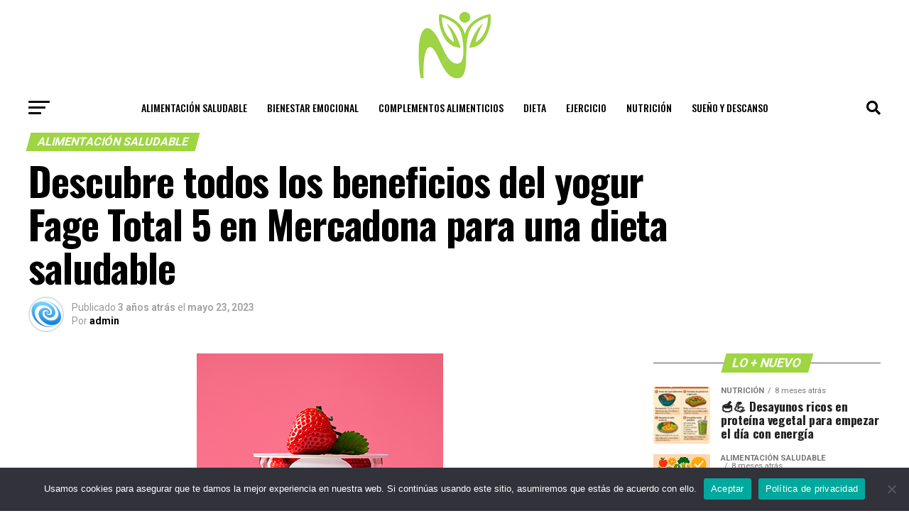

--- FILE ---
content_type: text/html; charset=UTF-8
request_url: https://esnutricion.com/yogur-fage-total-5-mercadona/
body_size: 29817
content:
<!DOCTYPE html>
<html lang="es">
<head>
<meta charset="UTF-8" >
<meta name="viewport" id="viewport" content="width=device-width, initial-scale=1.0, maximum-scale=5.0, minimum-scale=1.0, user-scalable=yes" />
<link rel="pingback" href="https://esnutricion.com/xmlrpc.php" />
<meta property="og:type" content="article" />
					<meta property="og:image" content="https://esnutricion.com/wp-content/uploads/2023/05/fage-total.jpg" />
		<meta name="twitter:image" content="https://esnutricion.com/wp-content/uploads/2023/05/fage-total.jpg" />
	<meta property="og:url" content="https://esnutricion.com/yogur-fage-total-5-mercadona/" />
<meta property="og:title" content="Descubre todos los beneficios del yogur Fage Total 5 en Mercadona para una dieta saludable" />
<meta property="og:description" content="¿Qué es el yogur Fage Total 5 y dónde encontrarlo en Mercadona? Si te estás preguntando esto, ¡has llegado al lugar correcto! En este artículo hablaremos sobre todo lo que necesitas saber acerca de este producto lácteo: su origen, composición, beneficios y, por supuesto, dónde comprarlo en Mercadona. Para empezar, el yogur Fage Total 5 [&hellip;]" />
<meta name="twitter:card" content="summary_large_image">
<meta name="twitter:url" content="https://esnutricion.com/yogur-fage-total-5-mercadona/">
<meta name="twitter:title" content="Descubre todos los beneficios del yogur Fage Total 5 en Mercadona para una dieta saludable">
<meta name="twitter:description" content="¿Qué es el yogur Fage Total 5 y dónde encontrarlo en Mercadona? Si te estás preguntando esto, ¡has llegado al lugar correcto! En este artículo hablaremos sobre todo lo que necesitas saber acerca de este producto lácteo: su origen, composición, beneficios y, por supuesto, dónde comprarlo en Mercadona. Para empezar, el yogur Fage Total 5 [&hellip;]">
<script type="text/javascript">
/* <![CDATA[ */
(()=>{var e={};e.g=function(){if("object"==typeof globalThis)return globalThis;try{return this||new Function("return this")()}catch(e){if("object"==typeof window)return window}}(),function({ampUrl:n,isCustomizePreview:t,isAmpDevMode:r,noampQueryVarName:o,noampQueryVarValue:s,disabledStorageKey:i,mobileUserAgents:a,regexRegex:c}){if("undefined"==typeof sessionStorage)return;const d=new RegExp(c);if(!a.some((e=>{const n=e.match(d);return!(!n||!new RegExp(n[1],n[2]).test(navigator.userAgent))||navigator.userAgent.includes(e)})))return;e.g.addEventListener("DOMContentLoaded",(()=>{const e=document.getElementById("amp-mobile-version-switcher");if(!e)return;e.hidden=!1;const n=e.querySelector("a[href]");n&&n.addEventListener("click",(()=>{sessionStorage.removeItem(i)}))}));const g=r&&["paired-browsing-non-amp","paired-browsing-amp"].includes(window.name);if(sessionStorage.getItem(i)||t||g)return;const u=new URL(location.href),m=new URL(n);m.hash=u.hash,u.searchParams.has(o)&&s===u.searchParams.get(o)?sessionStorage.setItem(i,"1"):m.href!==u.href&&(window.stop(),location.replace(m.href))}({"ampUrl":"https:\/\/esnutricion.com\/yogur-fage-total-5-mercadona\/?amp=1","noampQueryVarName":"noamp","noampQueryVarValue":"mobile","disabledStorageKey":"amp_mobile_redirect_disabled","mobileUserAgents":["Mobile","Android","Silk\/","Kindle","BlackBerry","Opera Mini","Opera Mobi"],"regexRegex":"^\\\/((?:.|\\n)+)\\\/([i]*)$","isCustomizePreview":false,"isAmpDevMode":false})})();
/* ]]> */
</script>
<meta name='robots' content='index, follow, max-image-preview:large, max-snippet:-1, max-video-preview:-1' />

	<!-- This site is optimized with the Yoast SEO Premium plugin v25.1 (Yoast SEO v25.2) - https://yoast.com/wordpress/plugins/seo/ -->
	<title>Descubre todos los beneficios del yogur Fage Total 5 en Mercadona para una dieta saludable - Es Nutrición</title>
	<link rel="canonical" href="https://esnutricion.com/yogur-fage-total-5-mercadona/" />
	<meta property="og:locale" content="es_ES" />
	<meta property="og:type" content="article" />
	<meta property="og:title" content="Descubre todos los beneficios del yogur Fage Total 5 en Mercadona para una dieta saludable" />
	<meta property="og:description" content="¿Qué es el yogur Fage Total 5 y dónde encontrarlo en Mercadona? Si te estás preguntando esto, ¡has llegado al lugar correcto! En este artículo hablaremos sobre todo lo que necesitas saber acerca de este producto lácteo: su origen, composición, beneficios y, por supuesto, dónde comprarlo en Mercadona. Para empezar, el yogur Fage Total 5 [&hellip;]" />
	<meta property="og:url" content="https://esnutricion.com/yogur-fage-total-5-mercadona/" />
	<meta property="og:site_name" content="Es Nutrición" />
	<meta property="article:published_time" content="2023-05-23T09:57:44+00:00" />
	<meta property="og:image" content="https://esnutricion.com/wp-content/uploads/2023/05/fage-total.jpg" />
	<meta property="og:image:width" content="347" />
	<meta property="og:image:height" content="300" />
	<meta property="og:image:type" content="image/jpeg" />
	<meta name="author" content="admin" />
	<meta name="twitter:card" content="summary_large_image" />
	<meta name="twitter:label1" content="Escrito por" />
	<meta name="twitter:data1" content="admin" />
	<meta name="twitter:label2" content="Tiempo de lectura" />
	<meta name="twitter:data2" content="5 minutos" />
	<script type="application/ld+json" class="yoast-schema-graph">{"@context":"https://schema.org","@graph":[{"@type":"Article","@id":"https://esnutricion.com/yogur-fage-total-5-mercadona/#article","isPartOf":{"@id":"https://esnutricion.com/yogur-fage-total-5-mercadona/"},"author":{"name":"admin","@id":"https://esnutricion.com/#/schema/person/93986b24adead43ae86bc9b27f84607e"},"headline":"Descubre todos los beneficios del yogur Fage Total 5 en Mercadona para una dieta saludable","datePublished":"2023-05-23T09:57:44+00:00","mainEntityOfPage":{"@id":"https://esnutricion.com/yogur-fage-total-5-mercadona/"},"wordCount":935,"publisher":{"@id":"https://esnutricion.com/#organization"},"image":{"@id":"https://esnutricion.com/yogur-fage-total-5-mercadona/#primaryimage"},"thumbnailUrl":"https://esnutricion.com/wp-content/uploads/2023/05/fage-total.jpg","articleSection":["Alimentación saludable"],"inLanguage":"es"},{"@type":"WebPage","@id":"https://esnutricion.com/yogur-fage-total-5-mercadona/","url":"https://esnutricion.com/yogur-fage-total-5-mercadona/","name":"Descubre todos los beneficios del yogur Fage Total 5 en Mercadona para una dieta saludable - Es Nutrición","isPartOf":{"@id":"https://esnutricion.com/#website"},"primaryImageOfPage":{"@id":"https://esnutricion.com/yogur-fage-total-5-mercadona/#primaryimage"},"image":{"@id":"https://esnutricion.com/yogur-fage-total-5-mercadona/#primaryimage"},"thumbnailUrl":"https://esnutricion.com/wp-content/uploads/2023/05/fage-total.jpg","datePublished":"2023-05-23T09:57:44+00:00","breadcrumb":{"@id":"https://esnutricion.com/yogur-fage-total-5-mercadona/#breadcrumb"},"inLanguage":"es","potentialAction":[{"@type":"ReadAction","target":["https://esnutricion.com/yogur-fage-total-5-mercadona/"]}]},{"@type":"ImageObject","inLanguage":"es","@id":"https://esnutricion.com/yogur-fage-total-5-mercadona/#primaryimage","url":"https://esnutricion.com/wp-content/uploads/2023/05/fage-total.jpg","contentUrl":"https://esnutricion.com/wp-content/uploads/2023/05/fage-total.jpg","width":347,"height":300,"caption":"fage total"},{"@type":"BreadcrumbList","@id":"https://esnutricion.com/yogur-fage-total-5-mercadona/#breadcrumb","itemListElement":[{"@type":"ListItem","position":1,"name":"Portada","item":"https://esnutricion.com/"},{"@type":"ListItem","position":2,"name":"Descubre todos los beneficios del yogur Fage Total 5 en Mercadona para una dieta saludable"}]},{"@type":"WebSite","@id":"https://esnutricion.com/#website","url":"https://esnutricion.com/","name":"Es Nutrición","description":"","publisher":{"@id":"https://esnutricion.com/#organization"},"potentialAction":[{"@type":"SearchAction","target":{"@type":"EntryPoint","urlTemplate":"https://esnutricion.com/?s={search_term_string}"},"query-input":{"@type":"PropertyValueSpecification","valueRequired":true,"valueName":"search_term_string"}}],"inLanguage":"es"},{"@type":"Organization","@id":"https://esnutricion.com/#organization","name":"Es Nutrición","url":"https://esnutricion.com/","logo":{"@type":"ImageObject","inLanguage":"es","@id":"https://esnutricion.com/#/schema/logo/image/","url":"https://esnutricion.com/wp-content/uploads/2023/05/logo.png","contentUrl":"https://esnutricion.com/wp-content/uploads/2023/05/logo.png","width":105,"height":97,"caption":"Es Nutrición"},"image":{"@id":"https://esnutricion.com/#/schema/logo/image/"}},{"@type":"Person","@id":"https://esnutricion.com/#/schema/person/93986b24adead43ae86bc9b27f84607e","name":"admin","image":{"@type":"ImageObject","inLanguage":"es","@id":"https://esnutricion.com/#/schema/person/image/","url":"https://secure.gravatar.com/avatar/0db764bbddc324ddd92bbff2c1aeb0374e7a7249055e7c895d4b5a49f714d5bc?s=96&d=mm&r=g","contentUrl":"https://secure.gravatar.com/avatar/0db764bbddc324ddd92bbff2c1aeb0374e7a7249055e7c895d4b5a49f714d5bc?s=96&d=mm&r=g","caption":"admin"},"sameAs":["https://esnutricion.com"]}]}</script>
	<!-- / Yoast SEO Premium plugin. -->


<link rel='dns-prefetch' href='//www.googletagmanager.com' />
<link rel='dns-prefetch' href='//ajax.googleapis.com' />
<link rel='dns-prefetch' href='//fonts.googleapis.com' />
<link rel='dns-prefetch' href='//pagead2.googlesyndication.com' />
<link rel="alternate" type="application/rss+xml" title="Es Nutrición &raquo; Feed" href="https://esnutricion.com/feed/" />
<link rel="alternate" type="application/rss+xml" title="Es Nutrición &raquo; Feed de los comentarios" href="https://esnutricion.com/comments/feed/" />
<link rel="alternate" title="oEmbed (JSON)" type="application/json+oembed" href="https://esnutricion.com/wp-json/oembed/1.0/embed?url=https%3A%2F%2Fesnutricion.com%2Fyogur-fage-total-5-mercadona%2F" />
<link rel="alternate" title="oEmbed (XML)" type="text/xml+oembed" href="https://esnutricion.com/wp-json/oembed/1.0/embed?url=https%3A%2F%2Fesnutricion.com%2Fyogur-fage-total-5-mercadona%2F&#038;format=xml" />
<style id='wp-img-auto-sizes-contain-inline-css' type='text/css'>
img:is([sizes=auto i],[sizes^="auto," i]){contain-intrinsic-size:3000px 1500px}
/*# sourceURL=wp-img-auto-sizes-contain-inline-css */
</style>
<style id='wp-emoji-styles-inline-css' type='text/css'>

	img.wp-smiley, img.emoji {
		display: inline !important;
		border: none !important;
		box-shadow: none !important;
		height: 1em !important;
		width: 1em !important;
		margin: 0 0.07em !important;
		vertical-align: -0.1em !important;
		background: none !important;
		padding: 0 !important;
	}
/*# sourceURL=wp-emoji-styles-inline-css */
</style>
<style id='wp-block-library-inline-css' type='text/css'>
:root{--wp-block-synced-color:#7a00df;--wp-block-synced-color--rgb:122,0,223;--wp-bound-block-color:var(--wp-block-synced-color);--wp-editor-canvas-background:#ddd;--wp-admin-theme-color:#007cba;--wp-admin-theme-color--rgb:0,124,186;--wp-admin-theme-color-darker-10:#006ba1;--wp-admin-theme-color-darker-10--rgb:0,107,160.5;--wp-admin-theme-color-darker-20:#005a87;--wp-admin-theme-color-darker-20--rgb:0,90,135;--wp-admin-border-width-focus:2px}@media (min-resolution:192dpi){:root{--wp-admin-border-width-focus:1.5px}}.wp-element-button{cursor:pointer}:root .has-very-light-gray-background-color{background-color:#eee}:root .has-very-dark-gray-background-color{background-color:#313131}:root .has-very-light-gray-color{color:#eee}:root .has-very-dark-gray-color{color:#313131}:root .has-vivid-green-cyan-to-vivid-cyan-blue-gradient-background{background:linear-gradient(135deg,#00d084,#0693e3)}:root .has-purple-crush-gradient-background{background:linear-gradient(135deg,#34e2e4,#4721fb 50%,#ab1dfe)}:root .has-hazy-dawn-gradient-background{background:linear-gradient(135deg,#faaca8,#dad0ec)}:root .has-subdued-olive-gradient-background{background:linear-gradient(135deg,#fafae1,#67a671)}:root .has-atomic-cream-gradient-background{background:linear-gradient(135deg,#fdd79a,#004a59)}:root .has-nightshade-gradient-background{background:linear-gradient(135deg,#330968,#31cdcf)}:root .has-midnight-gradient-background{background:linear-gradient(135deg,#020381,#2874fc)}:root{--wp--preset--font-size--normal:16px;--wp--preset--font-size--huge:42px}.has-regular-font-size{font-size:1em}.has-larger-font-size{font-size:2.625em}.has-normal-font-size{font-size:var(--wp--preset--font-size--normal)}.has-huge-font-size{font-size:var(--wp--preset--font-size--huge)}.has-text-align-center{text-align:center}.has-text-align-left{text-align:left}.has-text-align-right{text-align:right}.has-fit-text{white-space:nowrap!important}#end-resizable-editor-section{display:none}.aligncenter{clear:both}.items-justified-left{justify-content:flex-start}.items-justified-center{justify-content:center}.items-justified-right{justify-content:flex-end}.items-justified-space-between{justify-content:space-between}.screen-reader-text{border:0;clip-path:inset(50%);height:1px;margin:-1px;overflow:hidden;padding:0;position:absolute;width:1px;word-wrap:normal!important}.screen-reader-text:focus{background-color:#ddd;clip-path:none;color:#444;display:block;font-size:1em;height:auto;left:5px;line-height:normal;padding:15px 23px 14px;text-decoration:none;top:5px;width:auto;z-index:100000}html :where(.has-border-color){border-style:solid}html :where([style*=border-top-color]){border-top-style:solid}html :where([style*=border-right-color]){border-right-style:solid}html :where([style*=border-bottom-color]){border-bottom-style:solid}html :where([style*=border-left-color]){border-left-style:solid}html :where([style*=border-width]){border-style:solid}html :where([style*=border-top-width]){border-top-style:solid}html :where([style*=border-right-width]){border-right-style:solid}html :where([style*=border-bottom-width]){border-bottom-style:solid}html :where([style*=border-left-width]){border-left-style:solid}html :where(img[class*=wp-image-]){height:auto;max-width:100%}:where(figure){margin:0 0 1em}html :where(.is-position-sticky){--wp-admin--admin-bar--position-offset:var(--wp-admin--admin-bar--height,0px)}@media screen and (max-width:600px){html :where(.is-position-sticky){--wp-admin--admin-bar--position-offset:0px}}

/*# sourceURL=wp-block-library-inline-css */
</style><style id='global-styles-inline-css' type='text/css'>
:root{--wp--preset--aspect-ratio--square: 1;--wp--preset--aspect-ratio--4-3: 4/3;--wp--preset--aspect-ratio--3-4: 3/4;--wp--preset--aspect-ratio--3-2: 3/2;--wp--preset--aspect-ratio--2-3: 2/3;--wp--preset--aspect-ratio--16-9: 16/9;--wp--preset--aspect-ratio--9-16: 9/16;--wp--preset--color--black: #000000;--wp--preset--color--cyan-bluish-gray: #abb8c3;--wp--preset--color--white: #ffffff;--wp--preset--color--pale-pink: #f78da7;--wp--preset--color--vivid-red: #cf2e2e;--wp--preset--color--luminous-vivid-orange: #ff6900;--wp--preset--color--luminous-vivid-amber: #fcb900;--wp--preset--color--light-green-cyan: #7bdcb5;--wp--preset--color--vivid-green-cyan: #00d084;--wp--preset--color--pale-cyan-blue: #8ed1fc;--wp--preset--color--vivid-cyan-blue: #0693e3;--wp--preset--color--vivid-purple: #9b51e0;--wp--preset--gradient--vivid-cyan-blue-to-vivid-purple: linear-gradient(135deg,rgb(6,147,227) 0%,rgb(155,81,224) 100%);--wp--preset--gradient--light-green-cyan-to-vivid-green-cyan: linear-gradient(135deg,rgb(122,220,180) 0%,rgb(0,208,130) 100%);--wp--preset--gradient--luminous-vivid-amber-to-luminous-vivid-orange: linear-gradient(135deg,rgb(252,185,0) 0%,rgb(255,105,0) 100%);--wp--preset--gradient--luminous-vivid-orange-to-vivid-red: linear-gradient(135deg,rgb(255,105,0) 0%,rgb(207,46,46) 100%);--wp--preset--gradient--very-light-gray-to-cyan-bluish-gray: linear-gradient(135deg,rgb(238,238,238) 0%,rgb(169,184,195) 100%);--wp--preset--gradient--cool-to-warm-spectrum: linear-gradient(135deg,rgb(74,234,220) 0%,rgb(151,120,209) 20%,rgb(207,42,186) 40%,rgb(238,44,130) 60%,rgb(251,105,98) 80%,rgb(254,248,76) 100%);--wp--preset--gradient--blush-light-purple: linear-gradient(135deg,rgb(255,206,236) 0%,rgb(152,150,240) 100%);--wp--preset--gradient--blush-bordeaux: linear-gradient(135deg,rgb(254,205,165) 0%,rgb(254,45,45) 50%,rgb(107,0,62) 100%);--wp--preset--gradient--luminous-dusk: linear-gradient(135deg,rgb(255,203,112) 0%,rgb(199,81,192) 50%,rgb(65,88,208) 100%);--wp--preset--gradient--pale-ocean: linear-gradient(135deg,rgb(255,245,203) 0%,rgb(182,227,212) 50%,rgb(51,167,181) 100%);--wp--preset--gradient--electric-grass: linear-gradient(135deg,rgb(202,248,128) 0%,rgb(113,206,126) 100%);--wp--preset--gradient--midnight: linear-gradient(135deg,rgb(2,3,129) 0%,rgb(40,116,252) 100%);--wp--preset--font-size--small: 13px;--wp--preset--font-size--medium: 20px;--wp--preset--font-size--large: 36px;--wp--preset--font-size--x-large: 42px;--wp--preset--spacing--20: 0.44rem;--wp--preset--spacing--30: 0.67rem;--wp--preset--spacing--40: 1rem;--wp--preset--spacing--50: 1.5rem;--wp--preset--spacing--60: 2.25rem;--wp--preset--spacing--70: 3.38rem;--wp--preset--spacing--80: 5.06rem;--wp--preset--shadow--natural: 6px 6px 9px rgba(0, 0, 0, 0.2);--wp--preset--shadow--deep: 12px 12px 50px rgba(0, 0, 0, 0.4);--wp--preset--shadow--sharp: 6px 6px 0px rgba(0, 0, 0, 0.2);--wp--preset--shadow--outlined: 6px 6px 0px -3px rgb(255, 255, 255), 6px 6px rgb(0, 0, 0);--wp--preset--shadow--crisp: 6px 6px 0px rgb(0, 0, 0);}:where(.is-layout-flex){gap: 0.5em;}:where(.is-layout-grid){gap: 0.5em;}body .is-layout-flex{display: flex;}.is-layout-flex{flex-wrap: wrap;align-items: center;}.is-layout-flex > :is(*, div){margin: 0;}body .is-layout-grid{display: grid;}.is-layout-grid > :is(*, div){margin: 0;}:where(.wp-block-columns.is-layout-flex){gap: 2em;}:where(.wp-block-columns.is-layout-grid){gap: 2em;}:where(.wp-block-post-template.is-layout-flex){gap: 1.25em;}:where(.wp-block-post-template.is-layout-grid){gap: 1.25em;}.has-black-color{color: var(--wp--preset--color--black) !important;}.has-cyan-bluish-gray-color{color: var(--wp--preset--color--cyan-bluish-gray) !important;}.has-white-color{color: var(--wp--preset--color--white) !important;}.has-pale-pink-color{color: var(--wp--preset--color--pale-pink) !important;}.has-vivid-red-color{color: var(--wp--preset--color--vivid-red) !important;}.has-luminous-vivid-orange-color{color: var(--wp--preset--color--luminous-vivid-orange) !important;}.has-luminous-vivid-amber-color{color: var(--wp--preset--color--luminous-vivid-amber) !important;}.has-light-green-cyan-color{color: var(--wp--preset--color--light-green-cyan) !important;}.has-vivid-green-cyan-color{color: var(--wp--preset--color--vivid-green-cyan) !important;}.has-pale-cyan-blue-color{color: var(--wp--preset--color--pale-cyan-blue) !important;}.has-vivid-cyan-blue-color{color: var(--wp--preset--color--vivid-cyan-blue) !important;}.has-vivid-purple-color{color: var(--wp--preset--color--vivid-purple) !important;}.has-black-background-color{background-color: var(--wp--preset--color--black) !important;}.has-cyan-bluish-gray-background-color{background-color: var(--wp--preset--color--cyan-bluish-gray) !important;}.has-white-background-color{background-color: var(--wp--preset--color--white) !important;}.has-pale-pink-background-color{background-color: var(--wp--preset--color--pale-pink) !important;}.has-vivid-red-background-color{background-color: var(--wp--preset--color--vivid-red) !important;}.has-luminous-vivid-orange-background-color{background-color: var(--wp--preset--color--luminous-vivid-orange) !important;}.has-luminous-vivid-amber-background-color{background-color: var(--wp--preset--color--luminous-vivid-amber) !important;}.has-light-green-cyan-background-color{background-color: var(--wp--preset--color--light-green-cyan) !important;}.has-vivid-green-cyan-background-color{background-color: var(--wp--preset--color--vivid-green-cyan) !important;}.has-pale-cyan-blue-background-color{background-color: var(--wp--preset--color--pale-cyan-blue) !important;}.has-vivid-cyan-blue-background-color{background-color: var(--wp--preset--color--vivid-cyan-blue) !important;}.has-vivid-purple-background-color{background-color: var(--wp--preset--color--vivid-purple) !important;}.has-black-border-color{border-color: var(--wp--preset--color--black) !important;}.has-cyan-bluish-gray-border-color{border-color: var(--wp--preset--color--cyan-bluish-gray) !important;}.has-white-border-color{border-color: var(--wp--preset--color--white) !important;}.has-pale-pink-border-color{border-color: var(--wp--preset--color--pale-pink) !important;}.has-vivid-red-border-color{border-color: var(--wp--preset--color--vivid-red) !important;}.has-luminous-vivid-orange-border-color{border-color: var(--wp--preset--color--luminous-vivid-orange) !important;}.has-luminous-vivid-amber-border-color{border-color: var(--wp--preset--color--luminous-vivid-amber) !important;}.has-light-green-cyan-border-color{border-color: var(--wp--preset--color--light-green-cyan) !important;}.has-vivid-green-cyan-border-color{border-color: var(--wp--preset--color--vivid-green-cyan) !important;}.has-pale-cyan-blue-border-color{border-color: var(--wp--preset--color--pale-cyan-blue) !important;}.has-vivid-cyan-blue-border-color{border-color: var(--wp--preset--color--vivid-cyan-blue) !important;}.has-vivid-purple-border-color{border-color: var(--wp--preset--color--vivid-purple) !important;}.has-vivid-cyan-blue-to-vivid-purple-gradient-background{background: var(--wp--preset--gradient--vivid-cyan-blue-to-vivid-purple) !important;}.has-light-green-cyan-to-vivid-green-cyan-gradient-background{background: var(--wp--preset--gradient--light-green-cyan-to-vivid-green-cyan) !important;}.has-luminous-vivid-amber-to-luminous-vivid-orange-gradient-background{background: var(--wp--preset--gradient--luminous-vivid-amber-to-luminous-vivid-orange) !important;}.has-luminous-vivid-orange-to-vivid-red-gradient-background{background: var(--wp--preset--gradient--luminous-vivid-orange-to-vivid-red) !important;}.has-very-light-gray-to-cyan-bluish-gray-gradient-background{background: var(--wp--preset--gradient--very-light-gray-to-cyan-bluish-gray) !important;}.has-cool-to-warm-spectrum-gradient-background{background: var(--wp--preset--gradient--cool-to-warm-spectrum) !important;}.has-blush-light-purple-gradient-background{background: var(--wp--preset--gradient--blush-light-purple) !important;}.has-blush-bordeaux-gradient-background{background: var(--wp--preset--gradient--blush-bordeaux) !important;}.has-luminous-dusk-gradient-background{background: var(--wp--preset--gradient--luminous-dusk) !important;}.has-pale-ocean-gradient-background{background: var(--wp--preset--gradient--pale-ocean) !important;}.has-electric-grass-gradient-background{background: var(--wp--preset--gradient--electric-grass) !important;}.has-midnight-gradient-background{background: var(--wp--preset--gradient--midnight) !important;}.has-small-font-size{font-size: var(--wp--preset--font-size--small) !important;}.has-medium-font-size{font-size: var(--wp--preset--font-size--medium) !important;}.has-large-font-size{font-size: var(--wp--preset--font-size--large) !important;}.has-x-large-font-size{font-size: var(--wp--preset--font-size--x-large) !important;}
/*# sourceURL=global-styles-inline-css */
</style>

<style id='classic-theme-styles-inline-css' type='text/css'>
/*! This file is auto-generated */
.wp-block-button__link{color:#fff;background-color:#32373c;border-radius:9999px;box-shadow:none;text-decoration:none;padding:calc(.667em + 2px) calc(1.333em + 2px);font-size:1.125em}.wp-block-file__button{background:#32373c;color:#fff;text-decoration:none}
/*# sourceURL=/wp-includes/css/classic-themes.min.css */
</style>
<link rel='stylesheet' id='cookie-notice-front-css' href='https://esnutricion.com/wp-content/plugins/cookie-notice/css/front.min.css?ver=2.5.6' type='text/css' media='all' />
<link rel='stylesheet' id='ql-jquery-ui-css' href='//ajax.googleapis.com/ajax/libs/jqueryui/1.12.1/themes/smoothness/jquery-ui.css?ver=6.9' type='text/css' media='all' />
<link rel='stylesheet' id='mvp-custom-style-css' href='https://esnutricion.com/wp-content/themes/zox-news/style.css?ver=6.9' type='text/css' media='all' />
<style id='mvp-custom-style-inline-css' type='text/css'>


#mvp-wallpaper {
	background: url() no-repeat 50% 0;
	}

#mvp-foot-copy a {
	color: #9ed541;
	}

#mvp-content-main p a,
#mvp-content-main ul a,
#mvp-content-main ol a,
.mvp-post-add-main p a,
.mvp-post-add-main ul a,
.mvp-post-add-main ol a {
	box-shadow: inset 0 -4px 0 #9ed541;
	}

#mvp-content-main p a:hover,
#mvp-content-main ul a:hover,
#mvp-content-main ol a:hover,
.mvp-post-add-main p a:hover,
.mvp-post-add-main ul a:hover,
.mvp-post-add-main ol a:hover {
	background: #9ed541;
	}

a,
a:visited,
.post-info-name a,
.woocommerce .woocommerce-breadcrumb a {
	color: #9ed541;
	}

#mvp-side-wrap a:hover {
	color: #9ed541;
	}

.mvp-fly-top:hover,
.mvp-vid-box-wrap,
ul.mvp-soc-mob-list li.mvp-soc-mob-com {
	background: #9ed541;
	}

nav.mvp-fly-nav-menu ul li.menu-item-has-children:after,
.mvp-feat1-left-wrap span.mvp-cd-cat,
.mvp-widget-feat1-top-story span.mvp-cd-cat,
.mvp-widget-feat2-left-cont span.mvp-cd-cat,
.mvp-widget-dark-feat span.mvp-cd-cat,
.mvp-widget-dark-sub span.mvp-cd-cat,
.mvp-vid-wide-text span.mvp-cd-cat,
.mvp-feat2-top-text span.mvp-cd-cat,
.mvp-feat3-main-story span.mvp-cd-cat,
.mvp-feat3-sub-text span.mvp-cd-cat,
.mvp-feat4-main-text span.mvp-cd-cat,
.woocommerce-message:before,
.woocommerce-info:before,
.woocommerce-message:before {
	color: #9ed541;
	}

#searchform input,
.mvp-authors-name {
	border-bottom: 1px solid #9ed541;
	}

.mvp-fly-top:hover {
	border-top: 1px solid #9ed541;
	border-left: 1px solid #9ed541;
	border-bottom: 1px solid #9ed541;
	}

.woocommerce .widget_price_filter .ui-slider .ui-slider-handle,
.woocommerce #respond input#submit.alt,
.woocommerce a.button.alt,
.woocommerce button.button.alt,
.woocommerce input.button.alt,
.woocommerce #respond input#submit.alt:hover,
.woocommerce a.button.alt:hover,
.woocommerce button.button.alt:hover,
.woocommerce input.button.alt:hover {
	background-color: #9ed541;
	}

.woocommerce-error,
.woocommerce-info,
.woocommerce-message {
	border-top-color: #9ed541;
	}

ul.mvp-feat1-list-buts li.active span.mvp-feat1-list-but,
span.mvp-widget-home-title,
span.mvp-post-cat,
span.mvp-feat1-pop-head {
	background: #9ed541;
	}

.woocommerce span.onsale {
	background-color: #9ed541;
	}

.mvp-widget-feat2-side-more-but,
.woocommerce .star-rating span:before,
span.mvp-prev-next-label,
.mvp-cat-date-wrap .sticky {
	color: #9ed541 !important;
	}

#mvp-main-nav-top,
#mvp-fly-wrap,
.mvp-soc-mob-right,
#mvp-main-nav-small-cont {
	background: #ffffff;
	}

#mvp-main-nav-small .mvp-fly-but-wrap span,
#mvp-main-nav-small .mvp-search-but-wrap span,
.mvp-nav-top-left .mvp-fly-but-wrap span,
#mvp-fly-wrap .mvp-fly-but-wrap span {
	background: #555555;
	}

.mvp-nav-top-right .mvp-nav-search-but,
span.mvp-fly-soc-head,
.mvp-soc-mob-right i,
#mvp-main-nav-small span.mvp-nav-search-but,
#mvp-main-nav-small .mvp-nav-menu ul li a  {
	color: #555555;
	}

#mvp-main-nav-small .mvp-nav-menu ul li.menu-item-has-children a:after {
	border-color: #555555 transparent transparent transparent;
	}

#mvp-nav-top-wrap span.mvp-nav-search-but:hover,
#mvp-main-nav-small span.mvp-nav-search-but:hover {
	color: #9ed541;
	}

#mvp-nav-top-wrap .mvp-fly-but-wrap:hover span,
#mvp-main-nav-small .mvp-fly-but-wrap:hover span,
span.mvp-woo-cart-num:hover {
	background: #9ed541;
	}

#mvp-main-nav-bot-cont {
	background: #ffffff;
	}

#mvp-nav-bot-wrap .mvp-fly-but-wrap span,
#mvp-nav-bot-wrap .mvp-search-but-wrap span {
	background: #000000;
	}

#mvp-nav-bot-wrap span.mvp-nav-search-but,
#mvp-nav-bot-wrap .mvp-nav-menu ul li a {
	color: #000000;
	}

#mvp-nav-bot-wrap .mvp-nav-menu ul li.menu-item-has-children a:after {
	border-color: #000000 transparent transparent transparent;
	}

.mvp-nav-menu ul li:hover a {
	border-bottom: 5px solid #9ed541;
	}

#mvp-nav-bot-wrap .mvp-fly-but-wrap:hover span {
	background: #9ed541;
	}

#mvp-nav-bot-wrap span.mvp-nav-search-but:hover {
	color: #9ed541;
	}

body,
.mvp-feat1-feat-text p,
.mvp-feat2-top-text p,
.mvp-feat3-main-text p,
.mvp-feat3-sub-text p,
#searchform input,
.mvp-author-info-text,
span.mvp-post-excerpt,
.mvp-nav-menu ul li ul.sub-menu li a,
nav.mvp-fly-nav-menu ul li a,
.mvp-ad-label,
span.mvp-feat-caption,
.mvp-post-tags a,
.mvp-post-tags a:visited,
span.mvp-author-box-name a,
#mvp-author-box-text p,
.mvp-post-gallery-text p,
ul.mvp-soc-mob-list li span,
#comments,
h3#reply-title,
h2.comments,
#mvp-foot-copy p,
span.mvp-fly-soc-head,
.mvp-post-tags-header,
span.mvp-prev-next-label,
span.mvp-post-add-link-but,
#mvp-comments-button a,
#mvp-comments-button span.mvp-comment-but-text,
.woocommerce ul.product_list_widget span.product-title,
.woocommerce ul.product_list_widget li a,
.woocommerce #reviews #comments ol.commentlist li .comment-text p.meta,
.woocommerce div.product p.price,
.woocommerce div.product p.price ins,
.woocommerce div.product p.price del,
.woocommerce ul.products li.product .price del,
.woocommerce ul.products li.product .price ins,
.woocommerce ul.products li.product .price,
.woocommerce #respond input#submit,
.woocommerce a.button,
.woocommerce button.button,
.woocommerce input.button,
.woocommerce .widget_price_filter .price_slider_amount .button,
.woocommerce span.onsale,
.woocommerce-review-link,
#woo-content p.woocommerce-result-count,
.woocommerce div.product .woocommerce-tabs ul.tabs li a,
a.mvp-inf-more-but,
span.mvp-cont-read-but,
span.mvp-cd-cat,
span.mvp-cd-date,
.mvp-feat4-main-text p,
span.mvp-woo-cart-num,
span.mvp-widget-home-title2,
.wp-caption,
#mvp-content-main p.wp-caption-text,
.gallery-caption,
.mvp-post-add-main p.wp-caption-text,
#bbpress-forums,
#bbpress-forums p,
.protected-post-form input,
#mvp-feat6-text p {
	font-family: 'Roboto', sans-serif;
	font-display: swap;
	}

.mvp-blog-story-text p,
span.mvp-author-page-desc,
#mvp-404 p,
.mvp-widget-feat1-bot-text p,
.mvp-widget-feat2-left-text p,
.mvp-flex-story-text p,
.mvp-search-text p,
#mvp-content-main p,
.mvp-post-add-main p,
#mvp-content-main ul li,
#mvp-content-main ol li,
.rwp-summary,
.rwp-u-review__comment,
.mvp-feat5-mid-main-text p,
.mvp-feat5-small-main-text p,
#mvp-content-main .wp-block-button__link,
.wp-block-audio figcaption,
.wp-block-video figcaption,
.wp-block-embed figcaption,
.wp-block-verse pre,
pre.wp-block-verse {
	font-family: 'PT Serif', sans-serif;
	font-display: swap;
	}

.mvp-nav-menu ul li a,
#mvp-foot-menu ul li a {
	font-family: 'Oswald', sans-serif;
	font-display: swap;
	}


.mvp-feat1-sub-text h2,
.mvp-feat1-pop-text h2,
.mvp-feat1-list-text h2,
.mvp-widget-feat1-top-text h2,
.mvp-widget-feat1-bot-text h2,
.mvp-widget-dark-feat-text h2,
.mvp-widget-dark-sub-text h2,
.mvp-widget-feat2-left-text h2,
.mvp-widget-feat2-right-text h2,
.mvp-blog-story-text h2,
.mvp-flex-story-text h2,
.mvp-vid-wide-more-text p,
.mvp-prev-next-text p,
.mvp-related-text,
.mvp-post-more-text p,
h2.mvp-authors-latest a,
.mvp-feat2-bot-text h2,
.mvp-feat3-sub-text h2,
.mvp-feat3-main-text h2,
.mvp-feat4-main-text h2,
.mvp-feat5-text h2,
.mvp-feat5-mid-main-text h2,
.mvp-feat5-small-main-text h2,
.mvp-feat5-mid-sub-text h2,
#mvp-feat6-text h2,
.alp-related-posts-wrapper .alp-related-post .post-title {
	font-family: 'Oswald', sans-serif;
	font-display: swap;
	}

.mvp-feat2-top-text h2,
.mvp-feat1-feat-text h2,
h1.mvp-post-title,
h1.mvp-post-title-wide,
.mvp-drop-nav-title h4,
#mvp-content-main blockquote p,
.mvp-post-add-main blockquote p,
#mvp-content-main p.has-large-font-size,
#mvp-404 h1,
#woo-content h1.page-title,
.woocommerce div.product .product_title,
.woocommerce ul.products li.product h3,
.alp-related-posts .current .post-title {
	font-family: 'Oswald', sans-serif;
	font-display: swap;
	}

span.mvp-feat1-pop-head,
.mvp-feat1-pop-text:before,
span.mvp-feat1-list-but,
span.mvp-widget-home-title,
.mvp-widget-feat2-side-more,
span.mvp-post-cat,
span.mvp-page-head,
h1.mvp-author-top-head,
.mvp-authors-name,
#mvp-content-main h1,
#mvp-content-main h2,
#mvp-content-main h3,
#mvp-content-main h4,
#mvp-content-main h5,
#mvp-content-main h6,
.woocommerce .related h2,
.woocommerce div.product .woocommerce-tabs .panel h2,
.woocommerce div.product .product_title,
.mvp-feat5-side-list .mvp-feat1-list-img:after {
	font-family: 'Roboto', sans-serif;
	font-display: swap;
	}

	

	span.mvp-nav-soc-but,
	ul.mvp-fly-soc-list li a,
	span.mvp-woo-cart-num {
		background: rgba(0,0,0,.8);
		}
	span.mvp-woo-cart-icon {
		color: rgba(0,0,0,.8);
		}
	nav.mvp-fly-nav-menu ul li,
	nav.mvp-fly-nav-menu ul li ul.sub-menu {
		border-top: 1px solid rgba(0,0,0,.1);
		}
	nav.mvp-fly-nav-menu ul li a {
		color: #000;
		}
	.mvp-drop-nav-title h4 {
		color: #000;
		}
		

	.mvp-nav-links {
		display: none;
		}
		

	@media screen and (max-width: 479px) {
		.single #mvp-content-body-top {
			max-height: 400px;
			}
		.single .mvp-cont-read-but-wrap {
			display: inline;
			}
		}
		

	.alp-advert {
		display: none;
	}
	.alp-related-posts-wrapper .alp-related-posts .current {
		margin: 0 0 10px;
	}
		
/*# sourceURL=mvp-custom-style-inline-css */
</style>
<link rel='stylesheet' id='mvp-reset-css' href='https://esnutricion.com/wp-content/themes/zox-news/css/reset.css?ver=6.9' type='text/css' media='all' />
<link rel='stylesheet' id='fontawesome-css' href='https://esnutricion.com/wp-content/themes/zox-news/font-awesome/css/all.css?ver=6.9' type='text/css' media='all' />
<link crossorigin="anonymous" rel='stylesheet' id='mvp-fonts-css' href='//fonts.googleapis.com/css?family=Roboto%3A300%2C400%2C700%2C900%7COswald%3A400%2C700%7CAdvent+Pro%3A700%7COpen+Sans%3A700%7CAnton%3A400Oswald%3A100%2C200%2C300%2C400%2C500%2C600%2C700%2C800%2C900%7COswald%3A100%2C200%2C300%2C400%2C500%2C600%2C700%2C800%2C900%7CRoboto%3A100%2C200%2C300%2C400%2C500%2C600%2C700%2C800%2C900%7CRoboto%3A100%2C200%2C300%2C400%2C500%2C600%2C700%2C800%2C900%7CPT+Serif%3A100%2C200%2C300%2C400%2C500%2C600%2C700%2C800%2C900%7COswald%3A100%2C200%2C300%2C400%2C500%2C600%2C700%2C800%2C900%26subset%3Dlatin%2Clatin-ext%2Ccyrillic%2Ccyrillic-ext%2Cgreek-ext%2Cgreek%2Cvietnamese%26display%3Dswap' type='text/css' media='all' />
<link rel='stylesheet' id='mvp-media-queries-css' href='https://esnutricion.com/wp-content/themes/zox-news/css/media-queries.css?ver=6.9' type='text/css' media='all' />
<script type="text/javascript" id="cookie-notice-front-js-before">
/* <![CDATA[ */
var cnArgs = {"ajaxUrl":"https:\/\/esnutricion.com\/wp-admin\/admin-ajax.php","nonce":"a70b3ee09d","hideEffect":"fade","position":"bottom","onScroll":false,"onScrollOffset":100,"onClick":false,"cookieName":"cookie_notice_accepted","cookieTime":2592000,"cookieTimeRejected":2592000,"globalCookie":false,"redirection":false,"cache":false,"revokeCookies":false,"revokeCookiesOpt":"automatic"};

//# sourceURL=cookie-notice-front-js-before
/* ]]> */
</script>
<script type="text/javascript" src="https://esnutricion.com/wp-content/plugins/cookie-notice/js/front.min.js?ver=2.5.6" id="cookie-notice-front-js"></script>
<script type="text/javascript" src="https://esnutricion.com/wp-includes/js/jquery/jquery.min.js?ver=3.7.1" id="jquery-core-js"></script>
<script type="text/javascript" src="https://esnutricion.com/wp-includes/js/jquery/jquery-migrate.min.js?ver=3.4.1" id="jquery-migrate-js"></script>

<!-- Fragmento de código de la etiqueta de Google (gtag.js) añadida por Site Kit -->
<!-- Fragmento de código de Google Analytics añadido por Site Kit -->
<script type="text/javascript" src="https://www.googletagmanager.com/gtag/js?id=GT-WPQ8S46" id="google_gtagjs-js" async></script>
<script type="text/javascript" id="google_gtagjs-js-after">
/* <![CDATA[ */
window.dataLayer = window.dataLayer || [];function gtag(){dataLayer.push(arguments);}
gtag("set","linker",{"domains":["esnutricion.com"]});
gtag("js", new Date());
gtag("set", "developer_id.dZTNiMT", true);
gtag("config", "GT-WPQ8S46");
//# sourceURL=google_gtagjs-js-after
/* ]]> */
</script>
<link rel="https://api.w.org/" href="https://esnutricion.com/wp-json/" /><link rel="alternate" title="JSON" type="application/json" href="https://esnutricion.com/wp-json/wp/v2/posts/6631" /><link rel="EditURI" type="application/rsd+xml" title="RSD" href="https://esnutricion.com/xmlrpc.php?rsd" />
<meta name="generator" content="WordPress 6.9" />
<link rel='shortlink' href='https://esnutricion.com/?p=6631' />
<meta name="generator" content="Site Kit by Google 1.170.0" /><link rel="alternate" type="text/html" media="only screen and (max-width: 640px)" href="https://esnutricion.com/yogur-fage-total-5-mercadona/?amp=1">
<!-- Metaetiquetas de Google AdSense añadidas por Site Kit -->
<meta name="google-adsense-platform-account" content="ca-host-pub-2644536267352236">
<meta name="google-adsense-platform-domain" content="sitekit.withgoogle.com">
<!-- Acabar con las metaetiquetas de Google AdSense añadidas por Site Kit -->
<link rel="amphtml" href="https://esnutricion.com/yogur-fage-total-5-mercadona/?amp=1">
<!-- Fragmento de código de Google Adsense añadido por Site Kit -->
<script type="text/javascript" async="async" src="https://pagead2.googlesyndication.com/pagead/js/adsbygoogle.js?client=ca-pub-9587024563293525&amp;host=ca-host-pub-2644536267352236" crossorigin="anonymous"></script>

<!-- Final del fragmento de código de Google Adsense añadido por Site Kit -->
<style>#amp-mobile-version-switcher{left:0;position:absolute;width:100%;z-index:100}#amp-mobile-version-switcher>a{background-color:#444;border:0;color:#eaeaea;display:block;font-family:-apple-system,BlinkMacSystemFont,Segoe UI,Roboto,Oxygen-Sans,Ubuntu,Cantarell,Helvetica Neue,sans-serif;font-size:16px;font-weight:600;padding:15px 0;text-align:center;-webkit-text-decoration:none;text-decoration:none}#amp-mobile-version-switcher>a:active,#amp-mobile-version-switcher>a:focus,#amp-mobile-version-switcher>a:hover{-webkit-text-decoration:underline;text-decoration:underline}</style></head>
<body class="wp-singular post-template-default single single-post postid-6631 single-format-standard wp-embed-responsive wp-theme-zox-news cookies-not-set">
	<div id="mvp-fly-wrap">
	<div id="mvp-fly-menu-top" class="left relative">
		<div class="mvp-fly-top-out left relative">
			<div class="mvp-fly-top-in">
				<div id="mvp-fly-logo" class="left relative">
											<a href="https://esnutricion.com/"><img src="https://esnutricion.com/wp-content/uploads/2023/05/logo.png" alt="Es Nutrición" data-rjs="2" /></a>
									</div><!--mvp-fly-logo-->
			</div><!--mvp-fly-top-in-->
			<div class="mvp-fly-but-wrap mvp-fly-but-menu mvp-fly-but-click">
				<span></span>
				<span></span>
				<span></span>
				<span></span>
			</div><!--mvp-fly-but-wrap-->
		</div><!--mvp-fly-top-out-->
	</div><!--mvp-fly-menu-top-->
	<div id="mvp-fly-menu-wrap">
		<nav class="mvp-fly-nav-menu left relative">
			<div class="menu-menu-principal-container"><ul id="menu-menu-principal" class="menu"><li id="menu-item-15" class="menu-item menu-item-type-taxonomy menu-item-object-category current-post-ancestor current-menu-parent current-post-parent menu-item-15"><a href="https://esnutricion.com/alimentacion-saludable/">Alimentación saludable</a></li>
<li id="menu-item-17" class="menu-item menu-item-type-taxonomy menu-item-object-category menu-item-17"><a href="https://esnutricion.com/bienestar-emocional/">Bienestar emocional</a></li>
<li id="menu-item-19" class="menu-item menu-item-type-taxonomy menu-item-object-category menu-item-19"><a href="https://esnutricion.com/complementos-alimenticios/">Complementos alimenticios</a></li>
<li id="menu-item-21" class="menu-item menu-item-type-taxonomy menu-item-object-category menu-item-21"><a href="https://esnutricion.com/dieta/">Dieta</a></li>
<li id="menu-item-23" class="menu-item menu-item-type-taxonomy menu-item-object-category menu-item-23"><a href="https://esnutricion.com/ejercicio/">Ejercicio</a></li>
<li id="menu-item-25" class="menu-item menu-item-type-taxonomy menu-item-object-category menu-item-25"><a href="https://esnutricion.com/nutricion/">Nutrición</a></li>
<li id="menu-item-27" class="menu-item menu-item-type-taxonomy menu-item-object-category menu-item-27"><a href="https://esnutricion.com/sueno-y-descanso/">Sueño y descanso</a></li>
</ul></div>		</nav>
	</div><!--mvp-fly-menu-wrap-->
	<div id="mvp-fly-soc-wrap">
		<span class="mvp-fly-soc-head">Conéctate con nosotros</span>
		<ul class="mvp-fly-soc-list left relative">
																										</ul>
	</div><!--mvp-fly-soc-wrap-->
</div><!--mvp-fly-wrap-->	<div id="mvp-site" class="left relative">
		<div id="mvp-search-wrap">
			<div id="mvp-search-box">
				<form method="get" id="searchform" action="https://esnutricion.com/">
	<input type="text" name="s" id="s" value="Buscar" onfocus='if (this.value == "Buscar") { this.value = ""; }' onblur='if (this.value == "") { this.value = "Buscar"; }' />
	<input type="hidden" id="searchsubmit" value="Buscar" />
</form>			</div><!--mvp-search-box-->
			<div class="mvp-search-but-wrap mvp-search-click">
				<span></span>
				<span></span>
			</div><!--mvp-search-but-wrap-->
		</div><!--mvp-search-wrap-->
				<div id="mvp-site-wall" class="left relative">
						<div id="mvp-site-main" class="left relative">
			<header id="mvp-main-head-wrap" class="left relative">
									<nav id="mvp-main-nav-wrap" class="left relative">
						<div id="mvp-main-nav-top" class="left relative">
							<div class="mvp-main-box">
								<div id="mvp-nav-top-wrap" class="left relative">
									<div class="mvp-nav-top-right-out left relative">
										<div class="mvp-nav-top-right-in">
											<div class="mvp-nav-top-cont left relative">
												<div class="mvp-nav-top-left-out relative">
													<div class="mvp-nav-top-left">
														<div class="mvp-nav-soc-wrap">
																																																																										</div><!--mvp-nav-soc-wrap-->
														<div class="mvp-fly-but-wrap mvp-fly-but-click left relative">
															<span></span>
															<span></span>
															<span></span>
															<span></span>
														</div><!--mvp-fly-but-wrap-->
													</div><!--mvp-nav-top-left-->
													<div class="mvp-nav-top-left-in">
														<div class="mvp-nav-top-mid left relative" itemscope itemtype="http://schema.org/Organization">
																															<a class="mvp-nav-logo-reg" itemprop="url" href="https://esnutricion.com/"><img itemprop="logo" src="https://esnutricion.com/wp-content/uploads/2023/05/logo.png" alt="Es Nutrición" data-rjs="2" /></a>
																																														<a class="mvp-nav-logo-small" href="https://esnutricion.com/"><img src="https://esnutricion.com/wp-content/uploads/2023/05/logo.png" alt="Es Nutrición" data-rjs="2" /></a>
																																														<h2 class="mvp-logo-title">Es Nutrición</h2>
																																														<div class="mvp-drop-nav-title left">
																	<h4>Descubre todos los beneficios del yogur Fage Total 5 en Mercadona para una dieta saludable</h4>
																</div><!--mvp-drop-nav-title-->
																													</div><!--mvp-nav-top-mid-->
													</div><!--mvp-nav-top-left-in-->
												</div><!--mvp-nav-top-left-out-->
											</div><!--mvp-nav-top-cont-->
										</div><!--mvp-nav-top-right-in-->
										<div class="mvp-nav-top-right">
																						<span class="mvp-nav-search-but fa fa-search fa-2 mvp-search-click"></span>
										</div><!--mvp-nav-top-right-->
									</div><!--mvp-nav-top-right-out-->
								</div><!--mvp-nav-top-wrap-->
							</div><!--mvp-main-box-->
						</div><!--mvp-main-nav-top-->
						<div id="mvp-main-nav-bot" class="left relative">
							<div id="mvp-main-nav-bot-cont" class="left">
								<div class="mvp-main-box">
									<div id="mvp-nav-bot-wrap" class="left">
										<div class="mvp-nav-bot-right-out left">
											<div class="mvp-nav-bot-right-in">
												<div class="mvp-nav-bot-cont left">
													<div class="mvp-nav-bot-left-out">
														<div class="mvp-nav-bot-left left relative">
															<div class="mvp-fly-but-wrap mvp-fly-but-click left relative">
																<span></span>
																<span></span>
																<span></span>
																<span></span>
															</div><!--mvp-fly-but-wrap-->
														</div><!--mvp-nav-bot-left-->
														<div class="mvp-nav-bot-left-in">
															<div class="mvp-nav-menu left">
																<div class="menu-menu-principal-container"><ul id="menu-menu-principal-1" class="menu"><li class="menu-item menu-item-type-taxonomy menu-item-object-category current-post-ancestor current-menu-parent current-post-parent menu-item-15"><a href="https://esnutricion.com/alimentacion-saludable/">Alimentación saludable</a></li>
<li class="menu-item menu-item-type-taxonomy menu-item-object-category menu-item-17"><a href="https://esnutricion.com/bienestar-emocional/">Bienestar emocional</a></li>
<li class="menu-item menu-item-type-taxonomy menu-item-object-category menu-item-19"><a href="https://esnutricion.com/complementos-alimenticios/">Complementos alimenticios</a></li>
<li class="menu-item menu-item-type-taxonomy menu-item-object-category menu-item-21"><a href="https://esnutricion.com/dieta/">Dieta</a></li>
<li class="menu-item menu-item-type-taxonomy menu-item-object-category menu-item-23"><a href="https://esnutricion.com/ejercicio/">Ejercicio</a></li>
<li class="menu-item menu-item-type-taxonomy menu-item-object-category menu-item-25"><a href="https://esnutricion.com/nutricion/">Nutrición</a></li>
<li class="menu-item menu-item-type-taxonomy menu-item-object-category menu-item-27"><a href="https://esnutricion.com/sueno-y-descanso/">Sueño y descanso</a></li>
</ul></div>															</div><!--mvp-nav-menu-->
														</div><!--mvp-nav-bot-left-in-->
													</div><!--mvp-nav-bot-left-out-->
												</div><!--mvp-nav-bot-cont-->
											</div><!--mvp-nav-bot-right-in-->
											<div class="mvp-nav-bot-right left relative">
												<span class="mvp-nav-search-but fa fa-search fa-2 mvp-search-click"></span>
											</div><!--mvp-nav-bot-right-->
										</div><!--mvp-nav-bot-right-out-->
									</div><!--mvp-nav-bot-wrap-->
								</div><!--mvp-main-nav-bot-cont-->
							</div><!--mvp-main-box-->
						</div><!--mvp-main-nav-bot-->
					</nav><!--mvp-main-nav-wrap-->
							</header><!--mvp-main-head-wrap-->
			<div id="mvp-main-body-wrap" class="left relative">	<article id="mvp-article-wrap" itemscope itemtype="http://schema.org/NewsArticle">
			<meta itemscope itemprop="mainEntityOfPage"  itemType="https://schema.org/WebPage" itemid="https://esnutricion.com/yogur-fage-total-5-mercadona/"/>
						<div id="mvp-article-cont" class="left relative">
			<div class="mvp-main-box">
				<div id="mvp-post-main" class="left relative">
										<header id="mvp-post-head" class="left relative">
						<h3 class="mvp-post-cat left relative"><a class="mvp-post-cat-link" href="https://esnutricion.com/alimentacion-saludable/"><span class="mvp-post-cat left">Alimentación saludable</span></a></h3>
						<h1 class="mvp-post-title left entry-title" itemprop="headline">Descubre todos los beneficios del yogur Fage Total 5 en Mercadona para una dieta saludable</h1>
																			<div class="mvp-author-info-wrap left relative">
								<div class="mvp-author-info-thumb left relative">
									<img alt='' src='https://secure.gravatar.com/avatar/0db764bbddc324ddd92bbff2c1aeb0374e7a7249055e7c895d4b5a49f714d5bc?s=46&#038;d=mm&#038;r=g' srcset='https://secure.gravatar.com/avatar/0db764bbddc324ddd92bbff2c1aeb0374e7a7249055e7c895d4b5a49f714d5bc?s=92&#038;d=mm&#038;r=g 2x' class='avatar avatar-46 photo' height='46' width='46' decoding='async'/>								</div><!--mvp-author-info-thumb-->
								<div class="mvp-author-info-text left relative">
									<div class="mvp-author-info-date left relative">
										<p>Publicado</p> <span class="mvp-post-date">3 años atrás</span> <p>el</p> <span class="mvp-post-date updated"><time class="post-date updated" itemprop="datePublished" datetime="2023-05-23">mayo 23, 2023</time></span>
										<meta itemprop="dateModified" content="2023-05-23 9:57 am"/>
									</div><!--mvp-author-info-date-->
									<div class="mvp-author-info-name left relative" itemprop="author" itemscope itemtype="https://schema.org/Person">
										<p>Por</p> <span class="author-name vcard fn author" itemprop="name"><a href="https://esnutricion.com/author/nt_fhiayicn/" title="Entradas de admin" rel="author">admin</a></span> 									</div><!--mvp-author-info-name-->
								</div><!--mvp-author-info-text-->
							</div><!--mvp-author-info-wrap-->
											</header>
										<div class="mvp-post-main-out left relative">
						<div class="mvp-post-main-in">
							<div id="mvp-post-content" class="left relative">
																																																														<div id="mvp-post-feat-img" class="left relative mvp-post-feat-img-wide2" itemprop="image" itemscope itemtype="https://schema.org/ImageObject">
												<img width="347" height="300" src="https://esnutricion.com/wp-content/uploads/2023/05/fage-total.jpg" class="attachment- size- wp-post-image" alt="fage total" decoding="async" fetchpriority="high" srcset="https://esnutricion.com/wp-content/uploads/2023/05/fage-total.jpg 347w, https://esnutricion.com/wp-content/uploads/2023/05/fage-total-300x259.jpg 300w" sizes="(max-width: 347px) 100vw, 347px" />																								<meta itemprop="url" content="https://esnutricion.com/wp-content/uploads/2023/05/fage-total.jpg">
												<meta itemprop="width" content="347">
												<meta itemprop="height" content="300">
											</div><!--mvp-post-feat-img-->
																																																														<div id="mvp-content-wrap" class="left relative">
									<div class="mvp-post-soc-out right relative">
																																		<div class="mvp-post-soc-wrap left relative">
		<ul class="mvp-post-soc-list left relative">
			<a href="#" onclick="window.open('http://www.facebook.com/sharer.php?u=https://esnutricion.com/yogur-fage-total-5-mercadona/&amp;t=Descubre todos los beneficios del yogur Fage Total 5 en Mercadona para una dieta saludable', 'facebookShare', 'width=626,height=436'); return false;" title="Compartir en Facebook">
			<li class="mvp-post-soc-fb">
				<i class="fab fa-facebook-f" aria-hidden="true"></i>
			</li>
			</a>
			<a href="#" onclick="window.open('http://twitter.com/intent/tweet?text=Descubre todos los beneficios del yogur Fage Total 5 en Mercadona para una dieta saludable -&amp;url=https://esnutricion.com/yogur-fage-total-5-mercadona/', 'twitterShare', 'width=626,height=436'); return false;" title="Twittear esta publicación">
			<li class="mvp-post-soc-twit">
				<i class="fab fa-twitter" aria-hidden="true"></i>
			</li>
			</a>
			<a href="#" onclick="window.open('http://pinterest.com/pin/create/button/?url=https://esnutricion.com/yogur-fage-total-5-mercadona/&amp;media=https://esnutricion.com/wp-content/uploads/2023/05/fage-total.jpg&amp;description=Descubre todos los beneficios del yogur Fage Total 5 en Mercadona para una dieta saludable', 'pinterestShare', 'width=750,height=350'); return false;" title="Anclar esta publicación">
			<li class="mvp-post-soc-pin">
				<i class="fab fa-pinterest-p" aria-hidden="true"></i>
			</li>
			</a>
			<a href="mailto:?subject=Descubre todos los beneficios del yogur Fage Total 5 en Mercadona para una dieta saludable&amp;BODY=Encontré este artículo interesante y pensé en compartirlo contigo. Échale un vistazo: https://esnutricion.com/yogur-fage-total-5-mercadona/">
			<li class="mvp-post-soc-email">
				<i class="fa fa-envelope" aria-hidden="true"></i>
			</li>
			</a>
												</ul>
	</div><!--mvp-post-soc-wrap-->
	<div id="mvp-soc-mob-wrap">
		<div class="mvp-soc-mob-out left relative">
			<div class="mvp-soc-mob-in">
				<div class="mvp-soc-mob-left left relative">
					<ul class="mvp-soc-mob-list left relative">
						<a href="#" onclick="window.open('http://www.facebook.com/sharer.php?u=https://esnutricion.com/yogur-fage-total-5-mercadona/&amp;t=Descubre todos los beneficios del yogur Fage Total 5 en Mercadona para una dieta saludable', 'facebookShare', 'width=626,height=436'); return false;" title="Compartir en Facebook">
						<li class="mvp-soc-mob-fb">
							<i class="fab fa-facebook-f" aria-hidden="true"></i><span class="mvp-soc-mob-fb">Share</span>
						</li>
						</a>
						<a href="#" onclick="window.open('http://twitter.com/share?text=Descubre todos los beneficios del yogur Fage Total 5 en Mercadona para una dieta saludable -&amp;url=https://esnutricion.com/yogur-fage-total-5-mercadona/', 'twitterShare', 'width=626,height=436'); return false;" title="Twittear esta publicación">
						<li class="mvp-soc-mob-twit">
							<i class="fab fa-twitter" aria-hidden="true"></i><span class="mvp-soc-mob-fb">Tweet</span>
						</li>
						</a>
						<a href="#" onclick="window.open('http://pinterest.com/pin/create/button/?url=https://esnutricion.com/yogur-fage-total-5-mercadona/&amp;media=https://esnutricion.com/wp-content/uploads/2023/05/fage-total.jpg&amp;description=Descubre todos los beneficios del yogur Fage Total 5 en Mercadona para una dieta saludable', 'pinterestShare', 'width=750,height=350'); return false;" title="Anclar esta publicación">
						<li class="mvp-soc-mob-pin">
							<i class="fab fa-pinterest-p" aria-hidden="true"></i>
						</li>
						</a>
						<a href="whatsapp://send?text=Descubre todos los beneficios del yogur Fage Total 5 en Mercadona para una dieta saludable https://esnutricion.com/yogur-fage-total-5-mercadona/"><div class="whatsapp-share"><span class="whatsapp-but1">
						<li class="mvp-soc-mob-what">
							<i class="fab fa-whatsapp" aria-hidden="true"></i>
						</li>
						</a>
						<a href="mailto:?subject=Descubre todos los beneficios del yogur Fage Total 5 en Mercadona para una dieta saludable&amp;BODY=Encontré este artículo interesante y pensé en compartirlo contigo. Échale un vistazo: https://esnutricion.com/yogur-fage-total-5-mercadona/">
						<li class="mvp-soc-mob-email">
							<i class="fa fa-envelope" aria-hidden="true"></i>
						</li>
						</a>
											</ul>
				</div><!--mvp-soc-mob-left-->
			</div><!--mvp-soc-mob-in-->
			<div class="mvp-soc-mob-right left relative">
				<i class="fa fa-ellipsis-h" aria-hidden="true"></i>
			</div><!--mvp-soc-mob-right-->
		</div><!--mvp-soc-mob-out-->
	</div><!--mvp-soc-mob-wrap-->
																															<div class="mvp-post-soc-in">
											<div id="mvp-content-body" class="left relative">
												<div id="mvp-content-body-top" class="left relative">
																																							<div id="mvp-content-main" class="left relative">
														<p>¿Qué es el yogur Fage Total 5 y dónde encontrarlo en <a title="Mercadona" href="https://esnutricion.com/pan-espelta-integral-mercadona-2/">Mercadona</a>? Si te estás preguntando esto, ¡has llegado al lugar correcto! En este artículo hablaremos sobre todo lo que necesitas saber acerca de este producto lácteo: su origen, composición, beneficios y, por supuesto, dónde comprarlo en Mercadona.</p>
<p>Para empezar, el yogur Fage Total 5 es un producto griego, elaborado con leche de vaca fresca y una selección de cultivos bacterianos. Su nombre proviene de la marca que lo produce, Fage, una empresa familiar fundada en Grecia en 1926. Este yogur se caracteriza por tener un alto contenido en proteínas y bajo en grasas, lo que lo convierte en <a title="una opción saludable" href="https://esnutricion.com/la-patata-es-una-legumbre/">una opción saludable</a> y nutritiva.</p>
<p>Ahora bien, si te interesa saber dónde puedes encontrar el yogur Fage Total 5 en Mercadona, la respuesta es simple: este producto se encuentra en el apartado de lácteos y huevos, específicamente en la sección de yogures. Puedes identificarlo fácilmente por su envase de cartón blanco con letras azules y rojas, que incluyen el nombre de la marca y la imagen de una vaca.</p>
<p>Pero, ¿por qué deberías probar el yogur Fage Total 5? Aquí te presentamos algunos de sus principales beneficios:</p>
<p>1. Alto contenido en proteínas: cada porción de 125 gramos contiene aproximadamente 11 gramos de proteínas. Esto es especialmente útil para personas que practican <a title="deporte" href="https://esnutricion.com/camiseta-termica-negra-decathlon/">deporte</a> o quieren aumentar su ingesta proteica de forma natural.</p>
<p>2. Bajo en grasas: como su nombre indica, el yogur Fage Total 5 contiene únicamente un 5% de grasas, lo que lo hace una <a title="opción saludable" href="https://esnutricion.com/1-taza-de-cafe/">opción saludable</a> para personas que buscan reducir su consumo de <a title="grasas saturadas" href="https://esnutricion.com/cuales-son-las-grasas-saturadas/">grasas saturadas</a>.</p>
<p>3. Probióticos naturales: este yogur contiene cultivos bacterianos naturales que benefician la salud intestinal, ya que ayudan a equilibrar la flora intestinal y a mantenerla en buen estado.</p>
<p>4. Versatilidad culinaria: el yogur Fage Total 5 puede ser utilizado tanto en preparaciones dulces como saladas, gracias a su sabor neutro y cremoso. Puedes usarlo en smoothies, ensaladas, postres, entre otros.</p>
<p>Además de estos beneficios, el yogur Fage Total 5 no contiene conservantes ni aditivos artificiales, lo que lo convierte en una opción natural y saludable.</p>
<p>En conclusión, el yogur Fage Total 5 es una opción nutritiva y versátil que puedes encontrar fácilmente en Mercadona. Con su alto contenido en proteínas, bajo en grasas y beneficios probióticos, es una opción saludable que puedes incorporar en tu dieta diaria. ¡Anímate a probarlo en tus recetas favoritas!</p>
<h2>¿Cuál es el significado de Fage Total 5%? Escríbelo solo en español.</h2>
<p><p><strong>Fage Total 5%</strong> es un producto lácteo que se caracteriza por ser bajo en grasas, ya que contiene solamente un 5% de materia grasa. Esta particularidad lo convierte en una opción saludable para aquellos que desean cuidar su alimentación y mantener un <a title="estilo de vida saludable" href="https://esnutricion.com/monologo-gimnasio-leo-harlem/">estilo de vida saludable</a>. Además, <strong>Fage Total 5%</strong> es <a title="rico en proteínas" href="https://esnutricion.com/valor-nutricional-castanas-asadas-2/">rico en proteínas</a> y calcio, <a title="nutrientes" href="https://esnutricion.com/pipas-de-calabaza-propiedades/">nutrientes</a> esenciales para la salud del organismo. Se puede consumir solo o mezclado con frutas y cereales, convirtiéndose en una opción nutritiva y deliciosa para el desayuno o la merienda. En resumen, <strong>Fage Total 5%</strong> es un producto lácteo bajo en grasas, rico en nutrientes y una excelente opción para una <a title="alimentación saludable" href="https://esnutricion.com/dieta-keto-menu-semanal/">alimentación saludable</a>.</p>
</h2>
<h2>¿Cuál es la compañía encargada de producir los yogures de Mercadona?</h2>
<p><p><strong>Mercadona</strong> cuenta con diversas empresas proveedoras de sus productos, por lo que puede haber variación según el producto y la zona geográfica. En el caso de los yogures, una de las empresas encargadas de su producción <strong>para Mercadona</strong> es <strong>Capsa Food</strong>, una compañía española dedicada a la producción y distribución de productos lácteos. Capsa Food cuenta con diversas marcas propias, como Central Lechera Asturiana, y también produce productos para otras marcas y distribuidores, como en este caso para Mercadona.</p>
</h2>
<h2>¿Cuál es la mejor opción, yogur griego o yogur light?</h2>
<p><p>La <strong>mejor opción</strong> entre el yogur griego y el yogur light dependerá del objetivo que se quiera cumplir en la Alimentación saludable y bienestar. Si lo que se busca es una mayor cantidad de proteína, entonces el yogur griego es ideal ya que contiene entre un 15 y un 20% de proteína, en comparación con el yogur light que tiene aproximadamente un 8%. Además, el yogur griego también tiene <a title="menos carbohidratos" href="https://esnutricion.com/dieta-baja-en-carbohidratos/">menos carbohidratos</a> y menos azúcar que el yogur light, lo que lo hace una <strong>opción más saludable</strong> en términos nutricionales. Sin embargo, si se está buscando reducir calorías y grasas, el yogur light puede ser una opción adecuada ya que contiene menos grasas y menos calorías que el yogur griego. En conclusión, ambas opciones son válidas, sin embargo, debe evaluarse el objetivo y necesidad que se busca lograr en la alimentación saludable.</p>
</h2>
<h2>¿Cuál es el yogur griego que tiene menos calorías?</h2>
<p><p><strong>En el contexto de una alimentación saludable y bienestar,</strong> el yogur griego que tiene menos calorías es el yogur griego natural y sin azúcares añadidos. <strong>Este tipo de yogur </strong>es rico en proteínas, calcio y probióticos, lo que lo convierte en una opción saludable para incluir en tu dieta. Es importante leer las etiquetas nutricionales de los productos y elegir aquellos con menor cantidad de grasas y calorías. Además, puedes optar por endulzarlo con frutas frescas o edulcorantes naturales como la stevia en lugar de azúcar refinada.</p>
</h2>
																											</div><!--mvp-content-main-->
													<div id="mvp-content-bot" class="left">
																												<div class="mvp-post-tags">
															<span class="mvp-post-tags-header">Contenido relacionado:</span><span itemprop="keywords"></span>
														</div><!--mvp-post-tags-->
														<div class="posts-nav-link">
																													</div><!--posts-nav-link-->
																													<div id="mvp-prev-next-wrap" class="left relative">
																																	<div class="mvp-next-post-wrap right relative">
																		<a href="https://esnutricion.com/recetas-con-bonito-del-norte/" rel="bookmark">
																		<div class="mvp-prev-next-cont left relative">
																			<div class="mvp-next-cont-out left relative">
																				<div class="mvp-next-cont-in">
																					<div class="mvp-prev-next-text left relative">
																						<span class="mvp-prev-next-label left relative">Siguiente entrada</span>
																						<p>Deliciosas recetas con bonito del norte para una alimentación saludable</p>
																					</div><!--mvp-prev-next-text-->
																				</div><!--mvp-next-cont-in-->
																				<span class="mvp-next-arr fa fa-chevron-right right"></span>
																			</div><!--mvp-prev-next-out-->
																		</div><!--mvp-prev-next-cont-->
																		</a>
																	</div><!--mvp-next-post-wrap-->
																																																	<div class="mvp-prev-post-wrap left relative">
																		<a href="https://esnutricion.com/postre-facil-con-maizena/" rel="bookmark">
																		<div class="mvp-prev-next-cont left relative">
																			<div class="mvp-prev-cont-out right relative">
																				<span class="mvp-prev-arr fa fa-chevron-left left"></span>
																				<div class="mvp-prev-cont-in">
																					<div class="mvp-prev-next-text left relative">
																						<span class="mvp-prev-next-label left relative">No te pierdas</span>
																						<p>Deliciosos postres fáciles con maizena para sorprender a tus invitados</p>
																					</div><!--mvp-prev-next-text-->
																				</div><!--mvp-prev-cont-in-->
																			</div><!--mvp-prev-cont-out-->
																		</div><!--mvp-prev-next-cont-->
																		</a>
																	</div><!--mvp-prev-post-wrap-->
																															</div><!--mvp-prev-next-wrap-->
																																										<div class="mvp-org-wrap" itemprop="publisher" itemscope itemtype="https://schema.org/Organization">
															<div class="mvp-org-logo" itemprop="logo" itemscope itemtype="https://schema.org/ImageObject">
																																	<img src="https://esnutricion.com/wp-content/uploads/2023/05/logo.png"/>
																	<meta itemprop="url" content="https://esnutricion.com/wp-content/uploads/2023/05/logo.png">
																															</div><!--mvp-org-logo-->
															<meta itemprop="name" content="Es Nutrición">
														</div><!--mvp-org-wrap-->
													</div><!--mvp-content-bot-->
												</div><!--mvp-content-body-top-->
												<div class="mvp-cont-read-wrap">
																											<div class="mvp-cont-read-but-wrap left relative">
															<span class="mvp-cont-read-but">Seguir leyendo</span>
														</div><!--mvp-cont-read-but-wrap-->
																																																					<div id="mvp-related-posts" class="left relative">
															<h4 class="mvp-widget-home-title">
																<span class="mvp-widget-home-title">Te podría gustar</span>
															</h4>
																													</div><!--mvp-related-posts-->
																																						</div><!--mvp-cont-read-wrap-->
											</div><!--mvp-content-body-->
										</div><!--mvp-post-soc-in-->
									</div><!--mvp-post-soc-out-->
								</div><!--mvp-content-wrap-->
													<div id="mvp-post-add-box">
								<div id="mvp-post-add-wrap" class="left relative">
																			<div class="mvp-post-add-story left relative">
											<div class="mvp-post-add-head left relative">
												<h3 class="mvp-post-cat left relative"><a class="mvp-post-cat-link" href="https://esnutricion.com/alimentacion-saludable/"><span class="mvp-post-cat left">Alimentación saludable</span></a></h3>
												<h1 class="mvp-post-title left">🌿Microbiota intestinal, 7 hábitos diarios para fortalecerla sin probióticos caros</h1>
																																					<div class="mvp-author-info-wrap left relative">
														<div class="mvp-author-info-thumb left relative">
															<img alt='' src='https://secure.gravatar.com/avatar/0db764bbddc324ddd92bbff2c1aeb0374e7a7249055e7c895d4b5a49f714d5bc?s=46&#038;d=mm&#038;r=g' srcset='https://secure.gravatar.com/avatar/0db764bbddc324ddd92bbff2c1aeb0374e7a7249055e7c895d4b5a49f714d5bc?s=92&#038;d=mm&#038;r=g 2x' class='avatar avatar-46 photo' height='46' width='46' decoding='async'/>														</div><!--mvp-author-info-thumb-->
														<div class="mvp-author-info-text left relative">
															<div class="mvp-author-info-date left relative">
																<p>Publicado</p> <span class="mvp-post-date">8 meses atrás</span> <p>el</p> <span class="mvp-post-date">junio 1, 2025</span>
															</div><!--mvp-author-info-date-->
															<div class="mvp-author-info-name left relative">
																<p>Por</p> <span class="author-name vcard fn author" itemprop="name"><a href="https://esnutricion.com/author/nt_fhiayicn/" title="Entradas de admin" rel="author">admin</a></span> 															</div><!--mvp-author-info-name-->
														</div><!--mvp-author-info-text-->
													</div><!--mvp-author-info-wrap-->
																							</div><!--mvp-post-add-head-->
											<div class="mvp-post-add-body left relative">
																																							<div class="mvp-post-add-img left relative">
															<img width="1024" height="1024" src="https://esnutricion.com/wp-content/uploads/2025/05/microbiota-intestinal.jpg" class="attachment- size- wp-post-image" alt="🌿Microbiota intestinal, 7 hábitos diarios para fortalecerla sin probióticos caros" decoding="async" loading="lazy" srcset="https://esnutricion.com/wp-content/uploads/2025/05/microbiota-intestinal.jpg 1024w, https://esnutricion.com/wp-content/uploads/2025/05/microbiota-intestinal-300x300.jpg 300w, https://esnutricion.com/wp-content/uploads/2025/05/microbiota-intestinal-150x150.jpg 150w, https://esnutricion.com/wp-content/uploads/2025/05/microbiota-intestinal-768x768.jpg 768w, https://esnutricion.com/wp-content/uploads/2025/05/microbiota-intestinal-80x80.jpg 80w" sizes="auto, (max-width: 1024px) 100vw, 1024px" />														</div><!--mvp-post-feat-img-->
																																																			<div class="mvp-post-add-cont left relative">
													<div class="mvp-post-add-main right relative">
														<p>Tu intestino alberga más de 100 billones de microorganismos bacterias, virus y levaduras que influyen en la digestión, el sistema inmune e incluso el estado de ánimo. A ese ecosistema se le llama <strong>microbiota intestinal</strong>. Cuando se desequilibra, aparecen hinchazón, bajada de defensas o cambios de humor; cuando funciona bien, fabricas vitaminas, metabolizas mejor los alimentos y tu energía se dispara. ¿La mejor parte? No necesitas cápsulas carísimas para optimizarla: la ciencia respalda varias <em>estrategias low-cost</em> que puedes empezar hoy mismo.</p>
<hr />
<h2>📋 7 hábitos diarios que cuidan tu microbiota (sin desembolsar un euro en probióticos)</h2>
<h3>🥕 1. Llena medio plato de fibra prebiótica en cada comida</h3>
<p>La fibra soluble de la avena, la pectina de la manzana o la inulina de la cebolla actúan como <em>fertilizante</em> para las bacterias buenas. Un metaanálisis de <em>Nutrients</em> (2024) mostró que 25-30 g de fibra diaria aumentan la diversidad bacteriana un 20 % en solo cuatro semanas.</p>
<h3>🧄 2. Suma alimentos ricos en polifenoles</h3>
<p>Los compuestos antioxidantes del cacao puro, las moras, el té verde o el AOVE favorecen el crecimiento de <em>Lactobacillus</em> y <em>Bifidobacterium</em>. Dos onzas de chocolate 85 % o una taza de té matcha aportan suficientes polifenoles para marcar la diferencia.</p>
<h3>🚶‍♂️ 3. Muévete 30 minutos al día</h3>
<p>El ejercicio moderado estimula la motilidad intestinal y eleva la proporción de bacterias productoras de butirato, un ácido graso antiinflamatorio, según la Universidad de Illinois (2023). Caminar a paso ligero o hacer yoga cuenta.</p>
<h3>💧 4. Hidrátate con agua y caldos claros</h3>
<p>La fibra necesita líquido para fermentar sin causar gases excesivos. Apunta a 30 ml por kg de peso corporal. ¿Aburrido del agua? Un caldo de verduras casero, sin sal añadida, también hidrata y aporta minerales.</p>
<h3>😴 5. Prioriza 7-8 horas de sueño reparador</h3>
<p>La falta de descanso altera el ritmo circadiano de la microbiota, favoreciendo bacterias proinflamatorias. Ajusta la luz azul de pantallas una hora antes de dormir y mantén horarios regulares.</p>
<h3>🍋 6. Empieza el día con un “shot” cítrico</h3>
<p>Un vaso de agua templada con limón o un kiwi en ayunas aporta vitamina C y flavonoides que protegen la barrera intestinal. No es un remedio milagro, pero ayuda a mejorar el pH gástrico y la digestión matinal.</p>
<h3>🧘 7. Gestiona el estrés con 10 min de respiración consciente</h3>
<p>Cortisol alto = pared intestinal permeable. Practicar respiración 4-7-8 o meditación guiada reduce el estrés y, de rebote, el desequilibrio bacteriano. Gratis y eficaz.</p>
<hr />
<h2>🥗 Ejemplo de menú diario amigo de la microbiota</h2>
<table>
<thead>
<tr>
<th>Momento</th>
<th>Plato</th>
<th>Por qué ayuda</th>
</tr>
</thead>
<tbody>
<tr>
<td>Desayuno</td>
<td>Porridge de avena + frutos rojos + semillas de lino</td>
<td>Fibra soluble + polifenoles + omega-3 vegetal</td>
</tr>
<tr>
<td>Media mañana</td>
<td>Manzana con piel</td>
<td>Pectina prebiótica</td>
</tr>
<tr>
<td>Comida</td>
<td>Lentejas guisadas con verduras y cúrcuma</td>
<td>Fibra + especia antiinflamatoria</td>
</tr>
<tr>
<td>Merienda</td>
<td>Yogur natural + nueces + canela</td>
<td>Fermento vivo + grasas buenas + polifenoles</td>
</tr>
<tr>
<td>Cena</td>
<td>Salmón al horno con brócoli al vapor y AOVE</td>
<td>Omega-3 marino + sulforafano antioxidante</td>
</tr>
</tbody>
</table>
<hr />
<h2>🛒 Lista rápida de la compra “microbiota friendly”</h2>
<ul>
<li>Avena integral a granel</li>
<li>Frutos rojos congelados</li>
<li>Manzanas y kiwis</li>
<li>Cebolla, ajo, puerro</li>
<li>Lentejas y garbanzos</li>
<li>Brócoli, espinacas, col kale</li>
<li>Salmón o caballa fresca</li>
<li>Yogur natural o kéfir (sin azúcar)</li>
<li>Nueces, almendras crudas</li>
<li>AOVE de primera presión en frío</li>
<li>Cacao puro en polvo (&gt;85 %)</li>
</ul>
<hr />
<h2>📊 Evidencia que respalda estas estrategias</h2>
<ul>
<li><em>British Journal of Nutrition</em> (2024): la ingesta de 30 g/día de fibra aumenta las bacterias productoras de butirato en 28 días.</li>
<li>Universidad de Colorado (2023): 150 min/semana de ejercicio moderado elevan un 10 % la diversidad microbiana.</li>
<li><em>Sleep</em> (2022): dormir menos de 6 h altera el equilibrio Firmicutes/Bacteroidetes y se asocia a mayor IMC.</li>
</ul>
<hr />
<h2>🚀 Empieza hoy a mimar tu microbiota</h2>
<p>Las bacterias que te acompañan pesan apenas 1,5 kg, pero su impacto es enorme. Con siete gestos cotidianos todos gratuitos puedes devolverles el equilibrio y, de paso, ganar energía, mejorar la digestión y modular la inflamación. <strong>¿Cuál vas a poner en práctica primero?</strong> Cuéntanoslo en comentarios usando <code>#MicrobiotaEsNutricion</code> y comparte tu progreso.</p>
													</div><!--mvp-post-add-main-->
													<div class="mvp-post-add-link">
														<a href="https://esnutricion.com/microbiota-intestinal-para-fortalecerla-sin-probioticos-caros/" rel="bookmark"><span class="mvp-post-add-link-but">Seguir leyendo</span></a>
													</div><!--mvp-post-add-link-->
												</div><!--mvp-post-add-cont-->
											</div><!--mvp-post-add-body-->
										</div><!--mvp-post-add-story-->
																			<div class="mvp-post-add-story left relative">
											<div class="mvp-post-add-head left relative">
												<h3 class="mvp-post-cat left relative"><a class="mvp-post-cat-link" href="https://esnutricion.com/alimentacion-saludable/"><span class="mvp-post-cat left">Alimentación saludable</span></a></h3>
												<h1 class="mvp-post-title left">🍃 Guía definitiva de la dieta antiinflamatoria, menú semanal y lista de compra</h1>
																																					<div class="mvp-author-info-wrap left relative">
														<div class="mvp-author-info-thumb left relative">
															<img alt='' src='https://secure.gravatar.com/avatar/0db764bbddc324ddd92bbff2c1aeb0374e7a7249055e7c895d4b5a49f714d5bc?s=46&#038;d=mm&#038;r=g' srcset='https://secure.gravatar.com/avatar/0db764bbddc324ddd92bbff2c1aeb0374e7a7249055e7c895d4b5a49f714d5bc?s=92&#038;d=mm&#038;r=g 2x' class='avatar avatar-46 photo' height='46' width='46' loading='lazy' decoding='async'/>														</div><!--mvp-author-info-thumb-->
														<div class="mvp-author-info-text left relative">
															<div class="mvp-author-info-date left relative">
																<p>Publicado</p> <span class="mvp-post-date">8 meses atrás</span> <p>el</p> <span class="mvp-post-date">mayo 31, 2025</span>
															</div><!--mvp-author-info-date-->
															<div class="mvp-author-info-name left relative">
																<p>Por</p> <span class="author-name vcard fn author" itemprop="name"><a href="https://esnutricion.com/author/nt_fhiayicn/" title="Entradas de admin" rel="author">admin</a></span> 															</div><!--mvp-author-info-name-->
														</div><!--mvp-author-info-text-->
													</div><!--mvp-author-info-wrap-->
																							</div><!--mvp-post-add-head-->
											<div class="mvp-post-add-body left relative">
																																							<div class="mvp-post-add-img left relative">
															<img width="2560" height="1920" src="https://esnutricion.com/wp-content/uploads/2025/05/100-integral-2.jpg" class="attachment- size- wp-post-image" alt="100 integral" decoding="async" loading="lazy" srcset="https://esnutricion.com/wp-content/uploads/2025/05/100-integral-2.jpg 2560w, https://esnutricion.com/wp-content/uploads/2025/05/100-integral-2-300x225.jpg 300w, https://esnutricion.com/wp-content/uploads/2025/05/100-integral-2-1024x768.jpg 1024w, https://esnutricion.com/wp-content/uploads/2025/05/100-integral-2-768x576.jpg 768w, https://esnutricion.com/wp-content/uploads/2025/05/100-integral-2-1536x1152.jpg 1536w, https://esnutricion.com/wp-content/uploads/2025/05/100-integral-2-2048x1536.jpg 2048w" sizes="auto, (max-width: 2560px) 100vw, 2560px" />														</div><!--mvp-post-feat-img-->
																																																			<div class="mvp-post-add-cont left relative">
													<div class="mvp-post-add-main right relative">
														<p>Dolores articulares que no remiten, problemas digestivos recurrentes o simplemente esa niebla mental que acompaña a las jornadas maratonianas de oficina. Muchas de estas molestias comparten un mismo denominador: <strong>inflamación crónica de bajo grado</strong>. La buena noticia es que la investigación nutricional de la última década demuestra que <em>lo que ponemos en el plato</em> puede modular y mucho ese proceso silencioso (Harvard T.H. Chan School of Public Health, 2024). A continuación encontrarás la hoja de ruta definitiva: principios básicos, un menú completo de siete días y una lista de compra imprimible para que empieces hoy mismo.</p>
<hr />
<h2>🌟 Principios clave de la dieta antiinflamatoria</h2>
<ul>
<li>🥦 <strong>Abundancia vegetal:</strong> mínimo cinco raciones diarias entre verduras y frutas (mejor, de colores distintos).</li>
<li>🐟 <strong>Omega-3 marino:</strong> dos raciones semanales de pescado azul pequeño (caballa, sardina), fuente natural de EPA y DHA.</li>
<li>🌾 <strong>Cereal 100 % integral:</strong> avena, quinoa, trigo sarraceno; fibra y polifenoles que alimentan la microbiota.</li>
<li>🫒 <strong>Grasas buenas:</strong> aceite de oliva virgen extra (AOVE) como grasa principal; frutos secos al natural –un puñado al día–.</li>
<li>🧄 <strong>Especias y hierbas:</strong> cúrcuma, jengibre, romero o perejil aportan antioxidantes y sabor sin sodio extra.</li>
<li>🚫 <strong>Evita el combo inflamatorio:</strong> ultraprocesados ricos en azúcares añadidos + harinas refinadas + grasas trans.</li>
</ul>
<hr />
<h2>📅 Menú antiinflamatorio de 7 días</h2>
<table>
<thead>
<tr>
<th>Día</th>
<th>Desayuno</th>
<th>Comida</th>
<th>Cena</th>
</tr>
</thead>
<tbody>
<tr>
<td><strong>Lunes</strong></td>
<td>🥣 Porridge de avena con frutos rojos y chía</td>
<td>🐟 Ensalada templada de quinoa, caballa a la plancha y espinacas baby</td>
<td>🥘 Crema de calabaza con jengibre + tortilla de espinacas</td>
</tr>
<tr>
<td><strong>Martes</strong></td>
<td>🍞 Tostada integral con AOVE, tomate y aguacate</td>
<td>🍲 Lentejas estofadas con cúrcuma y verduras</td>
<td>🥗 Ensalada verde con pollo ecológico y nueces</td>
</tr>
<tr>
<td><strong>Miércoles</strong></td>
<td>🍶 Yogur natural + granola casera sin azúcar + kiwi</td>
<td>🦐 Salteado de gambas, brócoli y arroz integral</td>
<td>🍆 Berenjena asada con pesto de almendras + huevo poché</td>
</tr>
<tr>
<td><strong>Jueves</strong></td>
<td>🍇 Smoothie verde (espinaca, plátano, bebida de almendra, semillas de lino)</td>
<td>🥙 Pita integral rellena de hummus, pepino y zanahoria</td>
<td>🐟 Salmón al papillote con limón y hierbas + puré de boniato</td>
</tr>
<tr>
<td><strong>Viernes</strong></td>
<td>🥑 Pan germinado con crema de cacahuete y plátano</td>
<td>🍛 Curry de garbanzos, espinacas y leche de coco light</td>
<td>🥗 Tabulé de quinoa con granada y menta + falafels al horno</td>
</tr>
<tr>
<td><strong>Sábado</strong></td>
<td>🍳 Huevos revueltos con champiñones y tomate cherry</td>
<td>🍝 Pasta integral con pesto de kale y pistachos</td>
<td>🥣 Sopa miso con tofu y alga wakame + edamame</td>
</tr>
<tr>
<td><strong>Domingo</strong></td>
<td>🫐 Bowl de yogur griego, arándanos y nueces</td>
<td>🍗 Pechuga de pavo a la plancha, ensalada de rúcula y aguacate</td>
<td>🍤 Tacos de lechuga con gambas, mango y cilantro</td>
</tr>
</tbody>
</table>
<p><em>Tip:</em> ajusta las raciones a tu requerimiento calórico. Si practicas deporte intenso o buscas ganar masa muscular, duplica las proteínas magras.</p>
<hr />
<h2>🛒 Lista de compra antiinflamatoria</h2>
<h3>🥦 Verduras y hortalizas</h3>
<ul>
<li>Espinaca baby (2 bolsas)</li>
<li>Brócoli (2 piezas)</li>
<li>Boniatos medianos (4)</li>
<li>Berenjenas (2)</li>
<li>Calabaza (1 kg)</li>
<li>Tomate cherry (500 g)</li>
</ul>
<h3>🍎 Frutas</h3>
<ul>
<li>Arándanos frescos o congelados (250 g)</li>
<li>Plátanos maduros (6)</li>
<li>Kiwi (3)</li>
<li>Mango (1 grande)</li>
<li>Granada (1 unidad)</li>
</ul>
<h3>🐟 Proteínas y pescados</h3>
<ul>
<li>Caballa fresca fileteada (2 raciones)</li>
<li>Salmón salvaje (2 lomos)</li>
<li>Pechuga de pavo eco (400 g)</li>
<li>Huevos camperos (1 docena)</li>
<li>Gambas crudas peladas (250 g)</li>
<li>Tofu firme orgánico (400 g)</li>
</ul>
<h3>🌾 Cereales y legumbres</h3>
<ul>
<li>Avena integral (500 g)</li>
<li>Quinoa real (400 g)</li>
<li>Arroz integral (500 g)</li>
<li>Lenteja pardina (500 g)</li>
<li>Garbanzos cocidos en frasco (2 botes)</li>
<li>Pita o pan 100 % integral (pack 4)</li>
</ul>
<h3>🥜 Frutos secos y semillas</h3>
<ul>
<li>Nueces (200 g)</li>
<li>Pistachos sin sal (150 g)</li>
<li>Semillas de chía (100 g)</li>
<li>Semillas de lino molidas (100 g)</li>
</ul>
<h3>🫒 Aceites y condimentos</h3>
<ul>
<li>AOVE (botella 500 ml)</li>
<li>Cúrcuma en polvo</li>
<li>Jengibre fresco</li>
<li>Pimienta negra recién molida</li>
<li>Pasta miso y salsa de soja baja en sal</li>
</ul>
<hr />
<h2>📊 Evidencia científica que respalda el plan</h2>
<p>Un metaanálisis de <em>Journal of Internal Medicine</em> (2023) concluyó que las dietas ricas en fibra y omega-3 reducen la proteína C-reactiva marcador inflamatorio hasta un 25 % en 12 semanas. Otro estudio de la Universidad de Navarra (PREDIMED-Plus, 2024) halló que una alimentación basada en AOVE y frutos secos disminuye el riesgo de síndrome metabólico un 30 % en población adulta con sobrepeso.</p>
<hr />
<h2>🛠️ Consejos prácticos para mantener la adherencia</h2>
<ul>
<li>⏲️ <strong>Batch cooking dominical:</strong> cocina legumbres y cereales en lote. Se conservan 4 días en nevera y 3 meses en congelador.</li>
<li>📱 <strong>Alerta móvil “hidratación”:</strong> programa recordatorios cada 2 horas. La inflamación se agrava con deshidratación.</li>
<li>🍽️ <strong>Plato saludable visual:</strong> ½ verduras, ¼ proteínas magras, ¼ cereales integrales; así regulas las porciones sin pesar alimentos.</li>
<li>🧂 <strong>Reemplaza sal por hierbas:</strong> romero, tomillo, cúrcuma y pimienta añaden antioxidantes y reducen el sodio oculto.</li>
</ul>
<hr />
<h2>🚀 Empieza hoy tu viaje antiinflamatorio</h2>
<p>La inflamación no desaparece de la noche a la mañana, pero cada bocado antiinflamatorio suma. Piensa en esta guía como un punto de partida; adapta los ingredientes a tu temporada, tu presupuesto y sobre todo tu paladar. <strong>¿Te animas a probar el menú esta semana?</strong> Etiquétanos en redes con <code>#EsNutricionAntiInflamatoria</code> y comparte tus platos favoritos.</p>
													</div><!--mvp-post-add-main-->
													<div class="mvp-post-add-link">
														<a href="https://esnutricion.com/dieta-antiinflamatoria-menu-semanal-y-lista-de-compra/" rel="bookmark"><span class="mvp-post-add-link-but">Seguir leyendo</span></a>
													</div><!--mvp-post-add-link-->
												</div><!--mvp-post-add-cont-->
											</div><!--mvp-post-add-body-->
										</div><!--mvp-post-add-story-->
																			<div class="mvp-post-add-story left relative">
											<div class="mvp-post-add-head left relative">
												<h3 class="mvp-post-cat left relative"><a class="mvp-post-cat-link" href="https://esnutricion.com/alimentacion-saludable/"><span class="mvp-post-cat left">Alimentación saludable</span></a></h3>
												<h1 class="mvp-post-title left">Guía práctica para una alimentación saludable, claves para mejorar tu bienestar</h1>
																																					<div class="mvp-author-info-wrap left relative">
														<div class="mvp-author-info-thumb left relative">
															<img alt='' src='https://secure.gravatar.com/avatar/0db764bbddc324ddd92bbff2c1aeb0374e7a7249055e7c895d4b5a49f714d5bc?s=46&#038;d=mm&#038;r=g' srcset='https://secure.gravatar.com/avatar/0db764bbddc324ddd92bbff2c1aeb0374e7a7249055e7c895d4b5a49f714d5bc?s=92&#038;d=mm&#038;r=g 2x' class='avatar avatar-46 photo' height='46' width='46' loading='lazy' decoding='async'/>														</div><!--mvp-author-info-thumb-->
														<div class="mvp-author-info-text left relative">
															<div class="mvp-author-info-date left relative">
																<p>Publicado</p> <span class="mvp-post-date">9 meses atrás</span> <p>el</p> <span class="mvp-post-date">abril 15, 2025</span>
															</div><!--mvp-author-info-date-->
															<div class="mvp-author-info-name left relative">
																<p>Por</p> <span class="author-name vcard fn author" itemprop="name"><a href="https://esnutricion.com/author/nt_fhiayicn/" title="Entradas de admin" rel="author">admin</a></span> 															</div><!--mvp-author-info-name-->
														</div><!--mvp-author-info-text-->
													</div><!--mvp-author-info-wrap-->
																							</div><!--mvp-post-add-head-->
											<div class="mvp-post-add-body left relative">
																																							<div class="mvp-post-add-img left relative">
															<img width="1024" height="1536" src="https://esnutricion.com/wp-content/uploads/2025/04/Guia-practica-para-una-alimentacion-saludable-claves-para-mejorar-tu-bienestar.jpg" class="attachment- size- wp-post-image" alt="Guía práctica para una alimentación saludable, claves para mejorar tu bienestar" decoding="async" loading="lazy" srcset="https://esnutricion.com/wp-content/uploads/2025/04/Guia-practica-para-una-alimentacion-saludable-claves-para-mejorar-tu-bienestar.jpg 1024w, https://esnutricion.com/wp-content/uploads/2025/04/Guia-practica-para-una-alimentacion-saludable-claves-para-mejorar-tu-bienestar-200x300.jpg 200w, https://esnutricion.com/wp-content/uploads/2025/04/Guia-practica-para-una-alimentacion-saludable-claves-para-mejorar-tu-bienestar-683x1024.jpg 683w, https://esnutricion.com/wp-content/uploads/2025/04/Guia-practica-para-una-alimentacion-saludable-claves-para-mejorar-tu-bienestar-768x1152.jpg 768w" sizes="auto, (max-width: 1024px) 100vw, 1024px" />														</div><!--mvp-post-feat-img-->
																																																			<div class="mvp-post-add-cont left relative">
													<div class="mvp-post-add-main right relative">
														<p class="" data-start="261" data-end="418"><span class="relative -mx-px my-[-0.2rem] rounded px-px py-[0.2rem] transition-colors duration-100 ease-in-out">Una <a title="alimentación equilibrada" href="https://esnutricion.com/recetas-con-esparragos-trigueros/">alimentación equilibrada</a> es fundamental para mantener una buena salud y prevenir enfermedades.</span> <span class="relative -mx-px my-[-0.2rem] rounded px-px py-[0.2rem] transition-colors duration-100 ease-in-out">Sin embargo, en la actualidad, muchas personas enfrentan desafíos para adoptar <a title="hábitos alimenticios saludables" href="https://esnutricion.com/comida-saludable-para-ninos/">hábitos alimenticios saludables</a> debido al ritmo de vida acelerado y la abundancia de opciones poco nutritivas.</span> <span class="relative -mx-px my-[-0.2rem] rounded px-px py-[0.2rem] transition-colors duration-100 ease-in-out">Esta guía te proporcionará consejos prácticos y sencillos para mejorar tu dieta diaria y, con ello, tu bienestar general.</span>​</p>
<hr class="" data-start="420" data-end="423" />
<h2 class="" data-start="425" data-end="481">🧠 ¿Por Qué es Importante una Alimentación Saludable?</h2>
<p class="" data-start="483" data-end="602"><span class="relative -mx-px my-[-0.2rem] rounded px-px py-[0.2rem] transition-colors duration-100 ease-in-out">Una <a title="dieta equilibrada" href="https://esnutricion.com/donde-se-encuentra-el-calcio/">dieta equilibrada</a> aporta los <a title="nutrientes" href="https://esnutricion.com/pipas-de-calabaza-propiedades/">nutrientes</a> esenciales que el cuerpo necesita para funcionar correctamente.</span> <span class="relative -mx-px my-[-0.2rem] rounded px-px py-[0.2rem] transition-colors duration-100 ease-in-out">Además, ayuda a:</span>​</p>
<ul data-start="604" data-end="893">
<li class="" data-start="604" data-end="641">
<p class="" data-start="606" data-end="641">Mantener un peso corporal adecuado.</p>
</li>
<li class="" data-start="642" data-end="761">
<p class="" data-start="644" data-end="761">Reducir el riesgo de enfermedades crónicas como la diabetes tipo 2, enfermedades cardíacas y ciertos tipos de cáncer.</p>
</li>
<li class="" data-start="762" data-end="811">
<p class="" data-start="764" data-end="811">Mejorar el estado de ánimo y la energía diaria.</p>
</li>
<li class="" data-start="812" data-end="893">
<p class="" data-start="814" data-end="893">Fortalecer el sistema inmunológico.​</p>
</li>
</ul>
<hr class="" data-start="895" data-end="898" />
<h2 class="" data-start="900" data-end="942">🥦 Componentes de una Dieta Equilibrada</h2>
<p class="" data-start="944" data-end="1140">Para lograr una <a title="alimentación saludable" href="https://esnutricion.com/dieta-keto-menu-semanal/">alimentación saludable</a>, es esencial incluir una variedad de <a title="alimentos" href="https://esnutricion.com/que-es-la-histamina/">alimentos</a> que proporcionen los diferentes nutrientes que el cuerpo necesita:​</p>
<h3 class="" data-start="1142" data-end="1170">1. <strong data-start="1149" data-end="1170">Frutas y Verduras</strong></h3>
<p class="" data-start="1172" data-end="1395">Son fuentes ricas en vitaminas, minerales y fibra. Se recomienda consumir al menos cinco porciones al día, variando los tipos y colores para obtener una amplia gama de nutrientes.​</p>
<h3 class="" data-start="1397" data-end="1427">2. <strong data-start="1404" data-end="1427">Cereales Integrales</strong></h3>
<p class="" data-start="1429" data-end="1619">Opta por arroz integral, <a title="avena" href="https://esnutricion.com/bizcocho-avena-microondas-fit/">avena</a>, quinoa y <a title="pan integral" href="https://esnutricion.com/el-pan-mas-saludable/">pan integral</a> en lugar de cereales refinados. Estos proporcionan energía sostenida y son ricos en fibra.​</p>
<h3 class="" data-start="1621" data-end="1652">3. <strong data-start="1628" data-end="1652">Proteínas Saludables</strong></h3>
<p class="" data-start="1654" data-end="1842">Incluye legumbres, frutos secos, pescado, huevos y carnes magras. Estas fuentes de proteína ayudan en la reparación y construcción de tejidos.​</p>
<h3 class="" data-start="1844" data-end="1872">4. <strong data-start="1851" data-end="1872">Grasas Saludables</strong></h3>
<p class="" data-start="1874" data-end="2084">Incorpora grasas insaturadas presentes en el aceite de oliva, aguacate y pescados grasos como el salmón. Estas grasas son beneficiosas para la salud cardiovascular.​</p>
<h3 class="" data-start="2086" data-end="2132">5. <strong data-start="2093" data-end="2132">Lácteos o Alternativas Fortificadas</strong></h3>
<p class="" data-start="2134" data-end="2298">Elige productos bajos en grasa y sin azúcares añadidos, o alternativas vegetales fortificadas con calcio y vitamina D.​</p>
<hr class="" data-start="2300" data-end="2303" />
<h2 class="" data-start="2305" data-end="2330">🚫 Alimentos a Limitar</h2>
<p class="" data-start="2332" data-end="2450">Para mantener una <a title="dieta saludable" href="https://esnutricion.com/colesterol-bueno-y-malo/">dieta saludable</a>, es aconsejable reducir el consumo de:​</p>
<ul data-start="2452" data-end="2822">
<li class="" data-start="2452" data-end="2523">
<p class="" data-start="2454" data-end="2523">Azúcares añadidos: presentes en bebidas azucaradas, dulces y postres.</p>
</li>
<li class="" data-start="2524" data-end="2636">
<p class="" data-start="2526" data-end="2636">Grasas saturadas y trans: encontradas en alimentos fritos, bollería industrial y algunos productos procesados.</p>
</li>
<li class="" data-start="2637" data-end="2822">
<p class="" data-start="2639" data-end="2822">Sodio: en exceso, puede elevar la presión arterial. Limita el consumo de alimentos procesados y evita añadir sal en exceso a las comidas.​</p>
</li>
</ul>
<hr class="" data-start="2824" data-end="2827" />
<h2 class="" data-start="2829" data-end="2855">💧 Hidratación Adecuada</h2>
<p class="" data-start="2857" data-end="3104">Beber suficiente agua es esencial para el funcionamiento óptimo del cuerpo. Se recomienda consumir entre 1.5 y 2 litros de agua al día, ajustando según la actividad física y las condiciones climáticas.​</p>
<hr class="" data-start="3106" data-end="3109" />
<h2 class="" data-start="3111" data-end="3148">🕒 Hábitos Alimenticios Saludables</h2>
<ul data-start="3150" data-end="3573">
<li class="" data-start="3150" data-end="3268">
<p class="" data-start="3152" data-end="3268"><strong data-start="3152" data-end="3177">Planifica tus comidas</strong>: Organizar tus comidas y meriendas ayuda a evitar elecciones impulsivas y poco saludables.</p>
</li>
<li class="" data-start="3269" data-end="3392">
<p class="" data-start="3271" data-end="3392"><strong data-start="3271" data-end="3292">Come con atención</strong>: Dedica tiempo a tus comidas, masticando lentamente y prestando atención a las señales de saciedad.</p>
</li>
<li class="" data-start="3393" data-end="3573">
<p class="" data-start="3395" data-end="3573"><strong data-start="3395" data-end="3429">Evita comer frente a pantallas</strong>: Esto puede llevar a un consumo excesivo de alimentos sin ser consciente de la cantidad ingerida.​</p>
</li>
</ul>
<hr class="" data-start="3575" data-end="3578" />
<h2 class="" data-start="3580" data-end="3621">🏃‍♂️ Complementa con Actividad Física</h2>
<p class="" data-start="3623" data-end="3855">Una alimentación saludable debe ir acompañada de actividad física regular. Se recomienda al menos 150 minutos de ejercicio moderado a la semana, como caminar, nadar o andar en bicicleta.​</p>
<p data-start="3623" data-end="3855">Adoptar una alimentación saludable no significa hacer cambios drásticos de la noche a la mañana. Pequeños ajustes en tus hábitos diarios pueden tener un impacto significativo en tu <a title="salud y bienestar" href="https://esnutricion.com/capsulas-de-sales-minerales/">salud y bienestar</a> a largo plazo. Recuerda que cada persona es única, por lo que es importante adaptar estos consejos a tus necesidades y preferencias individuales.​</p>
													</div><!--mvp-post-add-main-->
													<div class="mvp-post-add-link">
														<a href="https://esnutricion.com/guia-practica-alimentacion-saludable/" rel="bookmark"><span class="mvp-post-add-link-but">Seguir leyendo</span></a>
													</div><!--mvp-post-add-link-->
												</div><!--mvp-post-add-cont-->
											</div><!--mvp-post-add-body-->
										</div><!--mvp-post-add-story-->
																	</div><!--mvp-post-add-wrap-->
							</div><!--mvp-post-add-box-->
													</div><!--mvp-post-content-->
						</div><!--mvp-post-main-in-->
													<div id="mvp-side-wrap" class="left relative theiaStickySidebar">
						<section id="mvp_flex_widget-3" class="mvp-side-widget mvp_flex_widget"><div class="mvp-widget-home-head"><h4 class="mvp-widget-home-title"><span class="mvp-widget-home-title">lo + Nuevo</span></h4></div>
		<div class="mvp-widget-flex-wrap left relative">
									<div class="mvp-flex-story-wrap left relative">
																																		<a href="https://esnutricion.com/desayunos-proteina-vegetal/" rel="bookmark">
																					<div class="mvp-flex-story left relative mvp-flex-row">
																																	<div class="mvp-flex-story-out right relative">
													<div class="mvp-flex-story-img left relative">
														<img width="400" height="240" src="https://esnutricion.com/wp-content/uploads/2025/06/desayunos-proteina-vegetal-400x240.jpg" class="mvp-reg-img wp-post-image" alt="🥣💪 Desayunos ricos en proteína vegetal para empezar el día con energía" decoding="async" loading="lazy" srcset="https://esnutricion.com/wp-content/uploads/2025/06/desayunos-proteina-vegetal-400x240.jpg 400w, https://esnutricion.com/wp-content/uploads/2025/06/desayunos-proteina-vegetal-590x354.jpg 590w" sizes="auto, (max-width: 400px) 100vw, 400px" />														<img width="80" height="80" src="https://esnutricion.com/wp-content/uploads/2025/06/desayunos-proteina-vegetal-80x80.jpg" class="mvp-mob-img wp-post-image" alt="🥣💪 Desayunos ricos en proteína vegetal para empezar el día con energía" decoding="async" loading="lazy" srcset="https://esnutricion.com/wp-content/uploads/2025/06/desayunos-proteina-vegetal-80x80.jpg 80w, https://esnutricion.com/wp-content/uploads/2025/06/desayunos-proteina-vegetal-150x150.jpg 150w" sizes="auto, (max-width: 80px) 100vw, 80px" />																											</div><!--mvp-flex-story-img--->
													<div class="mvp-flex-story-in">
														<div class="mvp-flex-story-text left relative">
															<div class="mvp-cat-date-wrap left relative">
																<span class="mvp-cd-cat left relative">Nutrición</span><span class="mvp-cd-date left relative">8 meses atrás</span>
															</div><!--mvp-cat-date-wrap-->
															<h2 class="mvp-stand-title">🥣💪 Desayunos ricos en proteína vegetal para empezar el día con energía</h2>
															<p>¿Te levantas con prisa y terminas tirando de tostada con mermelada? Cambiar ese hábito por un desayuno alto en proteína...</p>
														</div><!--mvp-flex-story-text--->
													</div><!--mvp-flex-story-in-->
												</div><!--mvp-flex-story-out-->
																					</div><!--mvp-flex-story-->
										</a>
																			<a href="https://esnutricion.com/microbiota-intestinal-para-fortalecerla-sin-probioticos-caros/" rel="bookmark">
																					<div class="mvp-flex-story left relative mvp-flex-row">
																																	<div class="mvp-flex-story-out right relative">
													<div class="mvp-flex-story-img left relative">
														<img width="400" height="240" src="https://esnutricion.com/wp-content/uploads/2025/05/microbiota-intestinal-400x240.jpg" class="mvp-reg-img wp-post-image" alt="🌿Microbiota intestinal, 7 hábitos diarios para fortalecerla sin probióticos caros" decoding="async" loading="lazy" srcset="https://esnutricion.com/wp-content/uploads/2025/05/microbiota-intestinal-400x240.jpg 400w, https://esnutricion.com/wp-content/uploads/2025/05/microbiota-intestinal-1000x600.jpg 1000w, https://esnutricion.com/wp-content/uploads/2025/05/microbiota-intestinal-590x354.jpg 590w" sizes="auto, (max-width: 400px) 100vw, 400px" />														<img width="80" height="80" src="https://esnutricion.com/wp-content/uploads/2025/05/microbiota-intestinal-80x80.jpg" class="mvp-mob-img wp-post-image" alt="🌿Microbiota intestinal, 7 hábitos diarios para fortalecerla sin probióticos caros" decoding="async" loading="lazy" srcset="https://esnutricion.com/wp-content/uploads/2025/05/microbiota-intestinal-80x80.jpg 80w, https://esnutricion.com/wp-content/uploads/2025/05/microbiota-intestinal-300x300.jpg 300w, https://esnutricion.com/wp-content/uploads/2025/05/microbiota-intestinal-150x150.jpg 150w, https://esnutricion.com/wp-content/uploads/2025/05/microbiota-intestinal-768x768.jpg 768w, https://esnutricion.com/wp-content/uploads/2025/05/microbiota-intestinal.jpg 1024w" sizes="auto, (max-width: 80px) 100vw, 80px" />																											</div><!--mvp-flex-story-img--->
													<div class="mvp-flex-story-in">
														<div class="mvp-flex-story-text left relative">
															<div class="mvp-cat-date-wrap left relative">
																<span class="mvp-cd-cat left relative">Alimentación saludable</span><span class="mvp-cd-date left relative">8 meses atrás</span>
															</div><!--mvp-cat-date-wrap-->
															<h2 class="mvp-stand-title">🌿Microbiota intestinal, 7 hábitos diarios para fortalecerla sin probióticos caros</h2>
															<p>Tu intestino alberga más de 100 billones de microorganismos bacterias, virus y levaduras que influyen en la digestión, el sistema...</p>
														</div><!--mvp-flex-story-text--->
													</div><!--mvp-flex-story-in-->
												</div><!--mvp-flex-story-out-->
																					</div><!--mvp-flex-story-->
										</a>
																			<a href="https://esnutricion.com/dieta-antiinflamatoria-menu-semanal-y-lista-de-compra/" rel="bookmark">
																					<div class="mvp-flex-story left relative mvp-flex-row">
																																	<div class="mvp-flex-story-out right relative">
													<div class="mvp-flex-story-img left relative">
														<img width="400" height="240" src="https://esnutricion.com/wp-content/uploads/2025/05/100-integral-2-400x240.jpg" class="mvp-reg-img wp-post-image" alt="100 integral" decoding="async" loading="lazy" srcset="https://esnutricion.com/wp-content/uploads/2025/05/100-integral-2-400x240.jpg 400w, https://esnutricion.com/wp-content/uploads/2025/05/100-integral-2-1000x600.jpg 1000w, https://esnutricion.com/wp-content/uploads/2025/05/100-integral-2-590x354.jpg 590w" sizes="auto, (max-width: 400px) 100vw, 400px" />														<img width="80" height="80" src="https://esnutricion.com/wp-content/uploads/2025/05/100-integral-2-80x80.jpg" class="mvp-mob-img wp-post-image" alt="100 integral" decoding="async" loading="lazy" srcset="https://esnutricion.com/wp-content/uploads/2025/05/100-integral-2-80x80.jpg 80w, https://esnutricion.com/wp-content/uploads/2025/05/100-integral-2-150x150.jpg 150w" sizes="auto, (max-width: 80px) 100vw, 80px" />																											</div><!--mvp-flex-story-img--->
													<div class="mvp-flex-story-in">
														<div class="mvp-flex-story-text left relative">
															<div class="mvp-cat-date-wrap left relative">
																<span class="mvp-cd-cat left relative">Alimentación saludable</span><span class="mvp-cd-date left relative">8 meses atrás</span>
															</div><!--mvp-cat-date-wrap-->
															<h2 class="mvp-stand-title">🍃 Guía definitiva de la dieta antiinflamatoria, menú semanal y lista de compra</h2>
															<p>Dolores articulares que no remiten, problemas digestivos recurrentes o simplemente esa niebla mental que acompaña a las jornadas maratonianas de...</p>
														</div><!--mvp-flex-story-text--->
													</div><!--mvp-flex-story-in-->
												</div><!--mvp-flex-story-out-->
																					</div><!--mvp-flex-story-->
										</a>
																			<a href="https://esnutricion.com/funcionan-los-suplementos-quemagrasas-guia-de-termogenicos-te-verde-l-carnitina-y-mas/" rel="bookmark">
																					<div class="mvp-flex-story left relative mvp-flex-row">
																																	<div class="mvp-flex-story-out right relative">
													<div class="mvp-flex-story-img left relative">
														<img width="400" height="240" src="https://esnutricion.com/wp-content/uploads/2025/05/suplementos-quemagrasas-400x240.jpg" class="mvp-reg-img wp-post-image" alt="suplementos quemagrasas" decoding="async" loading="lazy" srcset="https://esnutricion.com/wp-content/uploads/2025/05/suplementos-quemagrasas-400x240.jpg 400w, https://esnutricion.com/wp-content/uploads/2025/05/suplementos-quemagrasas-590x354.jpg 590w" sizes="auto, (max-width: 400px) 100vw, 400px" />														<img width="80" height="80" src="https://esnutricion.com/wp-content/uploads/2025/05/suplementos-quemagrasas-80x80.jpg" class="mvp-mob-img wp-post-image" alt="suplementos quemagrasas" decoding="async" loading="lazy" srcset="https://esnutricion.com/wp-content/uploads/2025/05/suplementos-quemagrasas-80x80.jpg 80w, https://esnutricion.com/wp-content/uploads/2025/05/suplementos-quemagrasas-150x150.jpg 150w" sizes="auto, (max-width: 80px) 100vw, 80px" />																											</div><!--mvp-flex-story-img--->
													<div class="mvp-flex-story-in">
														<div class="mvp-flex-story-text left relative">
															<div class="mvp-cat-date-wrap left relative">
																<span class="mvp-cd-cat left relative">Complementos alimenticios</span><span class="mvp-cd-date left relative">8 meses atrás</span>
															</div><!--mvp-cat-date-wrap-->
															<h2 class="mvp-stand-title">Desentrañando los suplementos quemagrasas, guía exhaustiva sobre termogénicos, té verde, l-carnitina y más</h2>
															<p>Hoy exploraremos un tema muy solicitado, ¿funcionan los suplementos quemagrasas?, adentrémonos en el mundo de termogénicos, Té Verde, L-Carnitina y...</p>
														</div><!--mvp-flex-story-text--->
													</div><!--mvp-flex-story-in-->
												</div><!--mvp-flex-story-out-->
																					</div><!--mvp-flex-story-->
										</a>
																			<a href="https://esnutricion.com/10-alimentos-saciantes-que-te-ayudaran-a-adelgazar-sin-pasar-hambre/" rel="bookmark">
																					<div class="mvp-flex-story left relative mvp-flex-row">
																																	<div class="mvp-flex-story-out right relative">
													<div class="mvp-flex-story-img left relative">
														<img width="400" height="240" src="https://esnutricion.com/wp-content/uploads/2025/05/alimentos-saciantes-400x240.jpg" class="mvp-reg-img wp-post-image" alt="alimentos saciantes" decoding="async" loading="lazy" srcset="https://esnutricion.com/wp-content/uploads/2025/05/alimentos-saciantes-400x240.jpg 400w, https://esnutricion.com/wp-content/uploads/2025/05/alimentos-saciantes-1000x600.jpg 1000w, https://esnutricion.com/wp-content/uploads/2025/05/alimentos-saciantes-590x354.jpg 590w" sizes="auto, (max-width: 400px) 100vw, 400px" />														<img width="80" height="80" src="https://esnutricion.com/wp-content/uploads/2025/05/alimentos-saciantes-80x80.jpg" class="mvp-mob-img wp-post-image" alt="alimentos saciantes" decoding="async" loading="lazy" srcset="https://esnutricion.com/wp-content/uploads/2025/05/alimentos-saciantes-80x80.jpg 80w, https://esnutricion.com/wp-content/uploads/2025/05/alimentos-saciantes-150x150.jpg 150w" sizes="auto, (max-width: 80px) 100vw, 80px" />																											</div><!--mvp-flex-story-img--->
													<div class="mvp-flex-story-in">
														<div class="mvp-flex-story-text left relative">
															<div class="mvp-cat-date-wrap left relative">
																<span class="mvp-cd-cat left relative">Dieta</span><span class="mvp-cd-date left relative">8 meses atrás</span>
															</div><!--mvp-cat-date-wrap-->
															<h2 class="mvp-stand-title">Descubre los 10 alimentos saciantes que te permitirán adelgazar sin sentir hambre</h2>
															<p>Hoy hablaremos sobre 10 alimentos saciantes que te ayudarán a adelgazar sin pasar hambre. ¡Descubre cómo disfrutar de la comida...</p>
														</div><!--mvp-flex-story-text--->
													</div><!--mvp-flex-story-in-->
												</div><!--mvp-flex-story-out-->
																					</div><!--mvp-flex-story-->
										</a>
																			<a href="https://esnutricion.com/rutina-hiit-de-20-minutos-en-casa-quema-grasa-rapidamente-sin-equipamiento/" rel="bookmark">
																					<div class="mvp-flex-story left relative mvp-flex-row">
																																	<div class="mvp-flex-story-out right relative">
													<div class="mvp-flex-story-img left relative">
														<img width="400" height="240" src="https://esnutricion.com/wp-content/uploads/2025/05/rutina-hiit-400x240.jpg" class="mvp-reg-img wp-post-image" alt="rutina hiit" decoding="async" loading="lazy" />														<img width="80" height="80" src="https://esnutricion.com/wp-content/uploads/2025/05/rutina-hiit-80x80.jpg" class="mvp-mob-img wp-post-image" alt="rutina hiit" decoding="async" loading="lazy" srcset="https://esnutricion.com/wp-content/uploads/2025/05/rutina-hiit-80x80.jpg 80w, https://esnutricion.com/wp-content/uploads/2025/05/rutina-hiit-150x150.jpg 150w" sizes="auto, (max-width: 80px) 100vw, 80px" />																											</div><!--mvp-flex-story-img--->
													<div class="mvp-flex-story-in">
														<div class="mvp-flex-story-text left relative">
															<div class="mvp-cat-date-wrap left relative">
																<span class="mvp-cd-cat left relative">Ejercicio</span><span class="mvp-cd-date left relative">8 meses atrás</span>
															</div><!--mvp-cat-date-wrap-->
															<h2 class="mvp-stand-title">Transforma tu cuerpo con una rutina HIIT de 20 minutos, quema grasa rápidamente en casa y sin equipamiento</h2>
															<p>Bienvenidos a Es Nutrición, tu guía en el camino hacia una vida más saludable. Hoy, te presentamos un artículo dedicado...</p>
														</div><!--mvp-flex-story-text--->
													</div><!--mvp-flex-story-in-->
												</div><!--mvp-flex-story-out-->
																					</div><!--mvp-flex-story-->
										</a>
																			<a href="https://esnutricion.com/menu-dieta-cetogenica-de-7-dias-plan-semanal-para-adelgazar-con-la-dieta-keto/" rel="bookmark">
																					<div class="mvp-flex-story left relative mvp-flex-row">
																																	<div class="mvp-flex-story-out right relative">
													<div class="mvp-flex-story-img left relative">
														<img width="400" height="240" src="https://esnutricion.com/wp-content/uploads/2025/05/dieta-cetogenica-400x240.jpg" class="mvp-reg-img wp-post-image" alt="dieta cetogenica" decoding="async" loading="lazy" srcset="https://esnutricion.com/wp-content/uploads/2025/05/dieta-cetogenica-400x240.jpg 400w, https://esnutricion.com/wp-content/uploads/2025/05/dieta-cetogenica-590x354.jpg 590w" sizes="auto, (max-width: 400px) 100vw, 400px" />														<img width="80" height="80" src="https://esnutricion.com/wp-content/uploads/2025/05/dieta-cetogenica-80x80.jpg" class="mvp-mob-img wp-post-image" alt="dieta cetogenica" decoding="async" loading="lazy" srcset="https://esnutricion.com/wp-content/uploads/2025/05/dieta-cetogenica-80x80.jpg 80w, https://esnutricion.com/wp-content/uploads/2025/05/dieta-cetogenica-150x150.jpg 150w" sizes="auto, (max-width: 80px) 100vw, 80px" />																											</div><!--mvp-flex-story-img--->
													<div class="mvp-flex-story-in">
														<div class="mvp-flex-story-text left relative">
															<div class="mvp-cat-date-wrap left relative">
																<span class="mvp-cd-cat left relative">Dieta</span><span class="mvp-cd-date left relative">8 meses atrás</span>
															</div><!--mvp-cat-date-wrap-->
															<h2 class="mvp-stand-title">Planificación semanal de la dieta Cetogénica, tu guía de 7 días para adelgazar con el menú Keto</h2>
															<p>Bienvenidos a Es Nutrición, tu espacio para adoptar hábitos alimenticios saludables. Hoy, te traemos un plan de 7 días para...</p>
														</div><!--mvp-flex-story-text--->
													</div><!--mvp-flex-story-in-->
												</div><!--mvp-flex-story-out-->
																					</div><!--mvp-flex-story-->
										</a>
																			<a href="https://esnutricion.com/guia-practica-alimentacion-saludable/" rel="bookmark">
																					<div class="mvp-flex-story left relative mvp-flex-row">
																																	<div class="mvp-flex-story-out right relative">
													<div class="mvp-flex-story-img left relative">
														<img width="400" height="240" src="https://esnutricion.com/wp-content/uploads/2025/04/Guia-practica-para-una-alimentacion-saludable-claves-para-mejorar-tu-bienestar-400x240.jpg" class="mvp-reg-img wp-post-image" alt="Guía práctica para una alimentación saludable, claves para mejorar tu bienestar" decoding="async" loading="lazy" srcset="https://esnutricion.com/wp-content/uploads/2025/04/Guia-practica-para-una-alimentacion-saludable-claves-para-mejorar-tu-bienestar-400x240.jpg 400w, https://esnutricion.com/wp-content/uploads/2025/04/Guia-practica-para-una-alimentacion-saludable-claves-para-mejorar-tu-bienestar-1000x600.jpg 1000w, https://esnutricion.com/wp-content/uploads/2025/04/Guia-practica-para-una-alimentacion-saludable-claves-para-mejorar-tu-bienestar-590x354.jpg 590w" sizes="auto, (max-width: 400px) 100vw, 400px" />														<img width="80" height="80" src="https://esnutricion.com/wp-content/uploads/2025/04/Guia-practica-para-una-alimentacion-saludable-claves-para-mejorar-tu-bienestar-80x80.jpg" class="mvp-mob-img wp-post-image" alt="Guía práctica para una alimentación saludable, claves para mejorar tu bienestar" decoding="async" loading="lazy" srcset="https://esnutricion.com/wp-content/uploads/2025/04/Guia-practica-para-una-alimentacion-saludable-claves-para-mejorar-tu-bienestar-80x80.jpg 80w, https://esnutricion.com/wp-content/uploads/2025/04/Guia-practica-para-una-alimentacion-saludable-claves-para-mejorar-tu-bienestar-150x150.jpg 150w" sizes="auto, (max-width: 80px) 100vw, 80px" />																											</div><!--mvp-flex-story-img--->
													<div class="mvp-flex-story-in">
														<div class="mvp-flex-story-text left relative">
															<div class="mvp-cat-date-wrap left relative">
																<span class="mvp-cd-cat left relative">Alimentación saludable</span><span class="mvp-cd-date left relative">9 meses atrás</span>
															</div><!--mvp-cat-date-wrap-->
															<h2 class="mvp-stand-title">Guía práctica para una alimentación saludable, claves para mejorar tu bienestar</h2>
															<p>Una alimentación equilibrada es fundamental para mantener una buena salud y prevenir enfermedades. Sin embargo, en la actualidad, muchas personas...</p>
														</div><!--mvp-flex-story-text--->
													</div><!--mvp-flex-story-in-->
												</div><!--mvp-flex-story-out-->
																					</div><!--mvp-flex-story-->
										</a>
																			<a href="https://esnutricion.com/meditacion-guiada/" rel="bookmark">
																					<div class="mvp-flex-story left relative mvp-flex-row">
																																	<div class="mvp-flex-story-out right relative">
													<div class="mvp-flex-story-img left relative">
														<img width="394" height="240" src="https://esnutricion.com/wp-content/uploads/2024/01/meditacion-guiada-394x240.jpg" class="mvp-reg-img wp-post-image" alt="meditacion guiada" decoding="async" loading="lazy" />														<img width="80" height="80" src="https://esnutricion.com/wp-content/uploads/2024/01/meditacion-guiada-80x80.jpg" class="mvp-mob-img wp-post-image" alt="meditacion guiada" decoding="async" loading="lazy" srcset="https://esnutricion.com/wp-content/uploads/2024/01/meditacion-guiada-80x80.jpg 80w, https://esnutricion.com/wp-content/uploads/2024/01/meditacion-guiada-150x150.jpg 150w" sizes="auto, (max-width: 80px) 100vw, 80px" />																											</div><!--mvp-flex-story-img--->
													<div class="mvp-flex-story-in">
														<div class="mvp-flex-story-text left relative">
															<div class="mvp-cat-date-wrap left relative">
																<span class="mvp-cd-cat left relative">Bienestar emocional</span><span class="mvp-cd-date left relative">2 años atrás</span>
															</div><!--mvp-cat-date-wrap-->
															<h2 class="mvp-stand-title">Introducción a la Meditación Guiada para el Bienestar Integral</h2>
															<p>Bienvenidos a Es Nutrición, su espacio de confianza sobre alimentación saludable y bienestar. Hoy, vamos a explorar el mundo de...</p>
														</div><!--mvp-flex-story-text--->
													</div><!--mvp-flex-story-in-->
												</div><!--mvp-flex-story-out-->
																					</div><!--mvp-flex-story-->
										</a>
																			<a href="https://esnutricion.com/aguacate-calorias-100-gramos/" rel="bookmark">
																					<div class="mvp-flex-story left relative mvp-flex-row">
																																	<div class="mvp-flex-story-out right relative">
													<div class="mvp-flex-story-img left relative">
														<img width="400" height="240" src="https://esnutricion.com/wp-content/uploads/2023/06/100-gramos-1-400x240.jpg" class="mvp-reg-img wp-post-image" alt="100 gramos" decoding="async" loading="lazy" srcset="https://esnutricion.com/wp-content/uploads/2023/06/100-gramos-1-400x240.jpg 400w, https://esnutricion.com/wp-content/uploads/2023/06/100-gramos-1-1000x600.jpg 1000w, https://esnutricion.com/wp-content/uploads/2023/06/100-gramos-1-590x354.jpg 590w" sizes="auto, (max-width: 400px) 100vw, 400px" />														<img width="80" height="80" src="https://esnutricion.com/wp-content/uploads/2023/06/100-gramos-1-80x80.jpg" class="mvp-mob-img wp-post-image" alt="100 gramos" decoding="async" loading="lazy" srcset="https://esnutricion.com/wp-content/uploads/2023/06/100-gramos-1-80x80.jpg 80w, https://esnutricion.com/wp-content/uploads/2023/06/100-gramos-1-150x150.jpg 150w" sizes="auto, (max-width: 80px) 100vw, 80px" />																											</div><!--mvp-flex-story-img--->
													<div class="mvp-flex-story-in">
														<div class="mvp-flex-story-text left relative">
															<div class="mvp-cat-date-wrap left relative">
																<span class="mvp-cd-cat left relative">Nutrición</span><span class="mvp-cd-date left relative">3 años atrás</span>
															</div><!--mvp-cat-date-wrap-->
															<h2 class="mvp-stand-title">Descubre cuántas calorías tiene el aguacate por cada 100 gramos: Todo lo que necesitas saber</h2>
															<p>Es Nutrición: Aguacate calorías 100 gramos Si estás buscando información sobre las calorías del aguacate por cada 100 gramos, has...</p>
														</div><!--mvp-flex-story-text--->
													</div><!--mvp-flex-story-in-->
												</div><!--mvp-flex-story-out-->
																					</div><!--mvp-flex-story-->
										</a>
																														</div><!--mvp-flex-story-wrap-->
					</div><!--mvp-widget-flex-wrap-->

		</section>			</div><!--mvp-side-wrap-->											</div><!--mvp-post-main-out-->
				</div><!--mvp-post-main-->
							<div id="mvp-post-more-wrap" class="left relative">
					<h4 class="mvp-widget-home-title">
						<span class="mvp-widget-home-title">Tendencias</span>
					</h4>
					<ul class="mvp-post-more-list left relative">
													<a href="https://esnutricion.com/tabla-de-proteinas-de-los-alimentos/" rel="bookmark">
							<li>
																	<div class="mvp-post-more-img left relative">
										<img width="400" height="240" src="https://esnutricion.com/wp-content/uploads/2023/05/100-gramos-1-400x240.jpg" class="mvp-reg-img wp-post-image" alt="100 gramos" decoding="async" loading="lazy" srcset="https://esnutricion.com/wp-content/uploads/2023/05/100-gramos-1-400x240.jpg 400w, https://esnutricion.com/wp-content/uploads/2023/05/100-gramos-1-1000x600.jpg 1000w, https://esnutricion.com/wp-content/uploads/2023/05/100-gramos-1-590x354.jpg 590w" sizes="auto, (max-width: 400px) 100vw, 400px" />										<img width="80" height="80" src="https://esnutricion.com/wp-content/uploads/2023/05/100-gramos-1-80x80.jpg" class="mvp-mob-img wp-post-image" alt="100 gramos" decoding="async" loading="lazy" srcset="https://esnutricion.com/wp-content/uploads/2023/05/100-gramos-1-80x80.jpg 80w, https://esnutricion.com/wp-content/uploads/2023/05/100-gramos-1-300x300.jpg 300w, https://esnutricion.com/wp-content/uploads/2023/05/100-gramos-1-1024x1024.jpg 1024w, https://esnutricion.com/wp-content/uploads/2023/05/100-gramos-1-150x150.jpg 150w, https://esnutricion.com/wp-content/uploads/2023/05/100-gramos-1-768x768.jpg 768w, https://esnutricion.com/wp-content/uploads/2023/05/100-gramos-1.jpg 1080w" sizes="auto, (max-width: 80px) 100vw, 80px" />																			</div><!--mvp-post-more-img-->
																<div class="mvp-post-more-text left relative">
									<div class="mvp-cat-date-wrap left relative">
										<span class="mvp-cd-cat left relative">Nutrición</span><span class="mvp-cd-date left relative">3 años atrás</span>
									</div><!--mvp-cat-date-wrap-->
									<p>La tabla definitiva de proteínas de los alimentos: Todo lo que necesitas saber para una alimentación saludable</p>
								</div><!--mvp-post-more-text-->
							</li>
							</a>
													<a href="https://esnutricion.com/cuantas-proteinas-tiene-un-huevo/" rel="bookmark">
							<li>
																	<div class="mvp-post-more-img left relative">
										<img width="400" height="240" src="https://esnutricion.com/wp-content/uploads/2023/05/gramos-proteina-3-400x240.jpg" class="mvp-reg-img wp-post-image" alt="gramos proteina" decoding="async" loading="lazy" srcset="https://esnutricion.com/wp-content/uploads/2023/05/gramos-proteina-3-400x240.jpg 400w, https://esnutricion.com/wp-content/uploads/2023/05/gramos-proteina-3-590x354.jpg 590w" sizes="auto, (max-width: 400px) 100vw, 400px" />										<img width="80" height="80" src="https://esnutricion.com/wp-content/uploads/2023/05/gramos-proteina-3-80x80.jpg" class="mvp-mob-img wp-post-image" alt="gramos proteina" decoding="async" loading="lazy" srcset="https://esnutricion.com/wp-content/uploads/2023/05/gramos-proteina-3-80x80.jpg 80w, https://esnutricion.com/wp-content/uploads/2023/05/gramos-proteina-3-150x150.jpg 150w" sizes="auto, (max-width: 80px) 100vw, 80px" />																			</div><!--mvp-post-more-img-->
																<div class="mvp-post-more-text left relative">
									<div class="mvp-cat-date-wrap left relative">
										<span class="mvp-cd-cat left relative">Nutrición</span><span class="mvp-cd-date left relative">3 años atrás</span>
									</div><!--mvp-cat-date-wrap-->
									<p>¿Cuántas proteínas contiene un huevo? Descubre los beneficios de incluirlo en tu dieta diaria</p>
								</div><!--mvp-post-more-text-->
							</li>
							</a>
													<a href="https://esnutricion.com/que-es-una-caloria/" rel="bookmark">
							<li>
																	<div class="mvp-post-more-img left relative">
										<img width="255" height="160" src="https://esnutricion.com/wp-content/uploads/2023/05/cantidad-energia.png" class="mvp-reg-img wp-post-image" alt="cantidad energia" decoding="async" loading="lazy" />										<img width="80" height="80" src="https://esnutricion.com/wp-content/uploads/2023/05/cantidad-energia-80x80.png" class="mvp-mob-img wp-post-image" alt="cantidad energia" decoding="async" loading="lazy" srcset="https://esnutricion.com/wp-content/uploads/2023/05/cantidad-energia-80x80.png 80w, https://esnutricion.com/wp-content/uploads/2023/05/cantidad-energia-150x150.png 150w" sizes="auto, (max-width: 80px) 100vw, 80px" />																			</div><!--mvp-post-more-img-->
																<div class="mvp-post-more-text left relative">
									<div class="mvp-cat-date-wrap left relative">
										<span class="mvp-cd-cat left relative">Nutrición</span><span class="mvp-cd-date left relative">3 años atrás</span>
									</div><!--mvp-cat-date-wrap-->
									<p>¿Qué son las calorías y por qué son importantes para nuestra alimentación?</p>
								</div><!--mvp-post-more-text-->
							</li>
							</a>
													<a href="https://esnutricion.com/gramos-de-proteina-de-huevo/" rel="bookmark">
							<li>
																	<div class="mvp-post-more-img left relative">
										<img width="400" height="240" src="https://esnutricion.com/wp-content/uploads/2023/06/gramos-proteina-400x240.jpg" class="mvp-reg-img wp-post-image" alt="gramos proteina" decoding="async" loading="lazy" />										<img width="80" height="80" src="https://esnutricion.com/wp-content/uploads/2023/06/gramos-proteina-80x80.jpg" class="mvp-mob-img wp-post-image" alt="gramos proteina" decoding="async" loading="lazy" srcset="https://esnutricion.com/wp-content/uploads/2023/06/gramos-proteina-80x80.jpg 80w, https://esnutricion.com/wp-content/uploads/2023/06/gramos-proteina-150x150.jpg 150w" sizes="auto, (max-width: 80px) 100vw, 80px" />																			</div><!--mvp-post-more-img-->
																<div class="mvp-post-more-text left relative">
									<div class="mvp-cat-date-wrap left relative">
										<span class="mvp-cd-cat left relative">Nutrición</span><span class="mvp-cd-date left relative">3 años atrás</span>
									</div><!--mvp-cat-date-wrap-->
									<p>¿Cuántos gramos de proteína hay en un huevo y por qué es importante para tu salud?</p>
								</div><!--mvp-post-more-text-->
							</li>
							</a>
													<a href="https://esnutricion.com/q-pasa-si-comes-mucho-huevo/" rel="bookmark">
							<li>
																	<div class="mvp-post-more-img left relative">
										<img width="400" height="240" src="https://esnutricion.com/wp-content/uploads/2023/05/cantidad-huevos-400x240.jpg" class="mvp-reg-img wp-post-image" alt="cantidad huevos" decoding="async" loading="lazy" srcset="https://esnutricion.com/wp-content/uploads/2023/05/cantidad-huevos-400x240.jpg 400w, https://esnutricion.com/wp-content/uploads/2023/05/cantidad-huevos-590x354.jpg 590w" sizes="auto, (max-width: 400px) 100vw, 400px" />										<img width="80" height="80" src="https://esnutricion.com/wp-content/uploads/2023/05/cantidad-huevos-80x80.jpg" class="mvp-mob-img wp-post-image" alt="cantidad huevos" decoding="async" loading="lazy" srcset="https://esnutricion.com/wp-content/uploads/2023/05/cantidad-huevos-80x80.jpg 80w, https://esnutricion.com/wp-content/uploads/2023/05/cantidad-huevos-300x300.jpg 300w, https://esnutricion.com/wp-content/uploads/2023/05/cantidad-huevos-150x150.jpg 150w, https://esnutricion.com/wp-content/uploads/2023/05/cantidad-huevos.jpg 657w" sizes="auto, (max-width: 80px) 100vw, 80px" />																			</div><!--mvp-post-more-img-->
																<div class="mvp-post-more-text left relative">
									<div class="mvp-cat-date-wrap left relative">
										<span class="mvp-cd-cat left relative">Nutrición</span><span class="mvp-cd-date left relative">3 años atrás</span>
									</div><!--mvp-cat-date-wrap-->
									<p>¿Qué sucede en tu cuerpo si consumes demasiados huevos?</p>
								</div><!--mvp-post-more-text-->
							</li>
							</a>
													<a href="https://esnutricion.com/alimentos-con-creatinina-alta/" rel="bookmark">
							<li>
																	<div class="mvp-post-more-img left relative">
										<img width="326" height="240" src="https://esnutricion.com/wp-content/uploads/2023/05/niveles-creatinina-1-326x240.jpg" class="mvp-reg-img wp-post-image" alt="niveles creatinina" decoding="async" loading="lazy" />										<img width="80" height="80" src="https://esnutricion.com/wp-content/uploads/2023/05/niveles-creatinina-1-80x80.jpg" class="mvp-mob-img wp-post-image" alt="niveles creatinina" decoding="async" loading="lazy" srcset="https://esnutricion.com/wp-content/uploads/2023/05/niveles-creatinina-1-80x80.jpg 80w, https://esnutricion.com/wp-content/uploads/2023/05/niveles-creatinina-1-150x150.jpg 150w" sizes="auto, (max-width: 80px) 100vw, 80px" />																			</div><!--mvp-post-more-img-->
																<div class="mvp-post-more-text left relative">
									<div class="mvp-cat-date-wrap left relative">
										<span class="mvp-cd-cat left relative">Nutrición</span><span class="mvp-cd-date left relative">3 años atrás</span>
									</div><!--mvp-cat-date-wrap-->
									<p>Conoce los alimentos con alta creatinina y cómo afectan a tu salud</p>
								</div><!--mvp-post-more-text-->
							</li>
							</a>
													<a href="https://esnutricion.com/recetas-con-queso-fresco-batido/" rel="bookmark">
							<li>
																	<div class="mvp-post-more-img left relative">
										<img width="400" height="240" src="https://esnutricion.com/wp-content/uploads/2023/05/recetas-con-queso-fresco-400x240.jpg" class="mvp-reg-img wp-post-image" alt="11 deliciosas recetas con queso fresco batido para una alimentación saludable" decoding="async" loading="lazy" srcset="https://esnutricion.com/wp-content/uploads/2023/05/recetas-con-queso-fresco-400x240.jpg 400w, https://esnutricion.com/wp-content/uploads/2023/05/recetas-con-queso-fresco-590x354.jpg 590w" sizes="auto, (max-width: 400px) 100vw, 400px" />										<img width="80" height="80" src="https://esnutricion.com/wp-content/uploads/2023/05/recetas-con-queso-fresco-80x80.jpg" class="mvp-mob-img wp-post-image" alt="11 deliciosas recetas con queso fresco batido para una alimentación saludable" decoding="async" loading="lazy" srcset="https://esnutricion.com/wp-content/uploads/2023/05/recetas-con-queso-fresco-80x80.jpg 80w, https://esnutricion.com/wp-content/uploads/2023/05/recetas-con-queso-fresco-150x150.jpg 150w" sizes="auto, (max-width: 80px) 100vw, 80px" />																			</div><!--mvp-post-more-img-->
																<div class="mvp-post-more-text left relative">
									<div class="mvp-cat-date-wrap left relative">
										<span class="mvp-cd-cat left relative">Nutrición</span><span class="mvp-cd-date left relative">3 años atrás</span>
									</div><!--mvp-cat-date-wrap-->
									<p>11 deliciosas recetas con queso fresco batido para una alimentación saludable</p>
								</div><!--mvp-post-more-text-->
							</li>
							</a>
													<a href="https://esnutricion.com/frutas-con-mas-vitamina-c/" rel="bookmark">
							<li>
																	<div class="mvp-post-more-img left relative">
										<img width="400" height="240" src="https://esnutricion.com/wp-content/uploads/2023/05/vitamina-c-13-400x240.jpg" class="mvp-reg-img wp-post-image" alt="vitamina c" decoding="async" loading="lazy" srcset="https://esnutricion.com/wp-content/uploads/2023/05/vitamina-c-13-400x240.jpg 400w, https://esnutricion.com/wp-content/uploads/2023/05/vitamina-c-13-1000x600.jpg 1000w, https://esnutricion.com/wp-content/uploads/2023/05/vitamina-c-13-590x354.jpg 590w" sizes="auto, (max-width: 400px) 100vw, 400px" />										<img width="80" height="80" src="https://esnutricion.com/wp-content/uploads/2023/05/vitamina-c-13-80x80.jpg" class="mvp-mob-img wp-post-image" alt="vitamina c" decoding="async" loading="lazy" srcset="https://esnutricion.com/wp-content/uploads/2023/05/vitamina-c-13-80x80.jpg 80w, https://esnutricion.com/wp-content/uploads/2023/05/vitamina-c-13-300x300.jpg 300w, https://esnutricion.com/wp-content/uploads/2023/05/vitamina-c-13-1024x1024.jpg 1024w, https://esnutricion.com/wp-content/uploads/2023/05/vitamina-c-13-150x150.jpg 150w, https://esnutricion.com/wp-content/uploads/2023/05/vitamina-c-13-768x768.jpg 768w, https://esnutricion.com/wp-content/uploads/2023/05/vitamina-c-13.jpg 1200w" sizes="auto, (max-width: 80px) 100vw, 80px" />																			</div><!--mvp-post-more-img-->
																<div class="mvp-post-more-text left relative">
									<div class="mvp-cat-date-wrap left relative">
										<span class="mvp-cd-cat left relative">Nutrición</span><span class="mvp-cd-date left relative">3 años atrás</span>
									</div><!--mvp-cat-date-wrap-->
									<p>Las 10 frutas con mayor cantidad de vitamina C para fortalecer tu sistema inmunológico</p>
								</div><!--mvp-post-more-text-->
							</li>
							</a>
											</ul>
				</div><!--mvp-post-more-wrap-->
						</div><!--mvp-main-box-->
		</div><!--mvp-article-cont-->
		</article><!--mvp-article-wrap-->
			</div><!--mvp-main-body-wrap-->
			<footer id="mvp-foot-wrap" class="left relative">
				<div id="mvp-foot-top" class="left relative">
					<div class="mvp-main-box">
						<div id="mvp-foot-logo" class="left relative">
															<a href="https://esnutricion.com/"><img src="https://esnutricion.com/wp-content/uploads/2023/05/logo.png" alt="Es Nutrición" data-rjs="2" /></a>
													</div><!--mvp-foot-logo-->
						<div id="mvp-foot-soc" class="left relative">
							<ul class="mvp-foot-soc-list left relative">
																																																																							</ul>
						</div><!--mvp-foot-soc-->
						<div id="mvp-foot-menu-wrap" class="left relative">
							<div id="mvp-foot-menu" class="left relative">
								<div class="menu-footer-container"><ul id="menu-footer" class="menu"><li id="menu-item-3584" class="menu-item menu-item-type-post_type menu-item-object-page menu-item-3584"><a href="https://esnutricion.com/politica-de-cookies/">Política de cookies</a></li>
<li id="menu-item-3585" class="menu-item menu-item-type-post_type menu-item-object-page menu-item-3585"><a href="https://esnutricion.com/politica-de-privacidad/">Política de privacidad</a></li>
</ul></div>							</div><!--mvp-foot-menu-->
						</div><!--mvp-foot-menu-wrap-->
					</div><!--mvp-main-box-->
				</div><!--mvp-foot-top-->
				<div id="mvp-foot-bot" class="left relative">
					<div class="mvp-main-box">
						<div id="mvp-foot-copy" class="left relative">
							<p>Copyright © 2023 esnutricion.com</p>
						</div><!--mvp-foot-copy-->
					</div><!--mvp-main-box-->
				</div><!--mvp-foot-bot-->
			</footer>
		</div><!--mvp-site-main-->
	</div><!--mvp-site-wall-->
</div><!--mvp-site-->
<div class="mvp-fly-top back-to-top">
	<i class="fa fa-angle-up fa-3"></i>
</div><!--mvp-fly-top-->
<div class="mvp-fly-fade mvp-fly-but-click">
</div><!--mvp-fly-fade-->
<script type="speculationrules">
{"prefetch":[{"source":"document","where":{"and":[{"href_matches":"/*"},{"not":{"href_matches":["/wp-*.php","/wp-admin/*","/wp-content/uploads/*","/wp-content/*","/wp-content/plugins/*","/wp-content/themes/zox-news/*","/*\\?(.+)"]}},{"not":{"selector_matches":"a[rel~=\"nofollow\"]"}},{"not":{"selector_matches":".no-prefetch, .no-prefetch a"}}]},"eagerness":"conservative"}]}
</script>
		<div id="amp-mobile-version-switcher" hidden>
			<a rel="" href="https://esnutricion.com/yogur-fage-total-5-mercadona/?amp=1">
				Ir a la versión móvil			</a>
		</div>

				<script type="text/javascript" src="https://esnutricion.com/wp-includes/js/jquery/ui/core.min.js?ver=1.13.3" id="jquery-ui-core-js"></script>
<script type="text/javascript" src="https://esnutricion.com/wp-content/plugins/zox-alp//scripts/jquery.sticky-kit.min.js?ver=6.9" id="jquery-sticky-kit-js"></script>
<script type="text/javascript" src="https://esnutricion.com/wp-content/plugins/zox-alp//scripts/jquery.waypoints.min.js?ver=6.9" id="jquery-waypoints-js"></script>
<script type="text/javascript" src="https://esnutricion.com/wp-content/themes/zox-news/js/mvpcustom.js?ver=6.9" id="mvp-custom-js"></script>
<script type="text/javascript" id="mvp-custom-js-after">
/* <![CDATA[ */

	jQuery(document).ready(function($) {
	var leaderHeight = $("#mvp-leader-wrap").outerHeight();
	var logoHeight = $("#mvp-main-nav-top").outerHeight();
	var botHeight = $("#mvp-main-nav-bot").outerHeight();
	var navHeight = $("#mvp-main-head-wrap").outerHeight();
	var headerHeight = navHeight + leaderHeight;
	var aboveNav = leaderHeight + logoHeight;
	var totalHeight = logoHeight + botHeight;
	var previousScroll = 0;
	$(window).scroll(function(event){
			var scroll = $(this).scrollTop();
			if ( typeof leaderHeight !== "undefined" ) {
				if ($(window).scrollTop() > aboveNav){
					$("#mvp-main-nav-top").addClass("mvp-nav-small");
					$("#mvp-main-nav-bot").css("margin-top", logoHeight );
				} else {
					$("#mvp-main-nav-top").removeClass("mvp-nav-small");
					$("#mvp-main-nav-bot").css("margin-top","0");
				}
				if ($(window).scrollTop() > headerHeight){
					$("#mvp-main-nav-top").addClass("mvp-fixed");
					$("#mvp-main-nav-bot").addClass("mvp-fixed1");
					$("#mvp-main-body-wrap").css("margin-top", totalHeight );
					$("#mvp-main-nav-top").addClass("mvp-fixed-shadow");
					$(".mvp-nav-top-mid").addClass("mvp-fixed-post");
					$(".mvp-drop-nav-title").show();
					$(".mvp-fly-top").addClass("mvp-to-top");
					if(scroll < previousScroll) {
						$("#mvp-main-nav-bot").addClass("mvp-fixed2");
						$("#mvp-main-nav-top").removeClass("mvp-fixed-shadow");
						$("#mvp-main-nav-top").removeClass("mvp-soc-mob-up");
						$("#mvp-soc-mob-wrap").removeClass("mvp-soc-mob-up");
					} else {
						$("#mvp-main-nav-bot").removeClass("mvp-fixed2");
						$("#mvp-main-nav-top").addClass("mvp-fixed-shadow");
						$("#mvp-main-nav-top").addClass("mvp-soc-mob-up");
						$("#mvp-soc-mob-wrap").addClass("mvp-soc-mob-up");
					}
				} else {
					$("#mvp-main-nav-top").removeClass("mvp-fixed");
					$("#mvp-main-nav-bot").removeClass("mvp-fixed1");
					$("#mvp-main-nav-bot").removeClass("mvp-fixed2");
					$("#mvp-main-body-wrap").css("margin-top","0");
					$("#mvp-main-nav-top").removeClass("mvp-fixed-shadow");
					$(".mvp-nav-top-mid").removeClass("mvp-fixed-post");
					$(".mvp-drop-nav-title").hide();
					$(".mvp-fly-top").removeClass("mvp-to-top");
				}
			} else {
				if ($(window).scrollTop() > logoHeight){
					$("#mvp-main-nav-top").addClass("mvp-nav-small");
					$("#mvp-main-nav-bot").css("margin-top", logoHeight );
				} else {
					$("#mvp-main-nav-top").removeClass("mvp-nav-small");
					$("#mvp-main-nav-bot").css("margin-top","0");
				}
				if ($(window).scrollTop() > navHeight){
					$("#mvp-main-nav-top").addClass("mvp-fixed");
					$("#mvp-main-nav-bot").addClass("mvp-fixed1");
					$("#mvp-main-body-wrap").css("margin-top", totalHeight );
					$("#mvp-main-nav-top").addClass("mvp-fixed-shadow");
					$(".mvp-nav-top-mid").addClass("mvp-fixed-post");
					$(".mvp-drop-nav-title").show();
					$(".mvp-fly-top").addClass("mvp-to-top");
					if(scroll < previousScroll) {
						$("#mvp-main-nav-bot").addClass("mvp-fixed2");
						$("#mvp-main-nav-top").removeClass("mvp-fixed-shadow");
						$("#mvp-main-nav-top").removeClass("mvp-soc-mob-up");
						$("#mvp-soc-mob-wrap").removeClass("mvp-soc-mob-up");
					} else {
						$("#mvp-main-nav-bot").removeClass("mvp-fixed2");
						$("#mvp-main-nav-top").addClass("mvp-fixed-shadow");
						$("#mvp-main-nav-top").addClass("mvp-soc-mob-up");
						$("#mvp-soc-mob-wrap").addClass("mvp-soc-mob-up");
					}
				} else {
					$("#mvp-main-nav-top").removeClass("mvp-fixed");
					$("#mvp-main-nav-bot").removeClass("mvp-fixed1");
					$("#mvp-main-nav-bot").removeClass("mvp-fixed2");
					$("#mvp-main-body-wrap").css("margin-top","0");
					$("#mvp-main-nav-top").removeClass("mvp-fixed-shadow");
					$(".mvp-nav-top-mid").removeClass("mvp-fixed-post");
					$(".mvp-drop-nav-title").hide();
					$(".mvp-fly-top").removeClass("mvp-to-top");
				}
			}
			previousScroll = scroll;
	});
	});
	

	jQuery(document).ready(function($) {
	// Video Post Scroll
	$(window).on("scroll.video", function(event){
		var scrollTop     = $(window).scrollTop();
    	var elementOffset = $("#mvp-content-wrap").offset().top;
    	var distance      = (elementOffset - scrollTop);
		var aboveHeight = $("#mvp-video-embed-wrap").outerHeight();
		if ($(window).scrollTop() > distance + aboveHeight + screen.height){
			$("#mvp-video-embed-cont").addClass("mvp-vid-fixed");
			$("#mvp-video-embed-wrap").addClass("mvp-vid-height");
			$(".mvp-video-close").show();
		} else {
			$("#mvp-video-embed-cont").removeClass("mvp-vid-fixed");
			$("#mvp-video-embed-wrap").removeClass("mvp-vid-height");
			$(".mvp-video-close").hide();
		}
	});

 	$(".mvp-video-close").on("click", function(){
		$("#mvp-video-embed-cont").removeClass("mvp-vid-fixed");
		$("#mvp-video-embed-wrap").removeClass("mvp-vid-height");
		$(".mvp-video-close").hide();
		$(window).off("scroll.video");
  	});

	});
  	

	jQuery(document).ready(function($) {
	// Mobile Social Buttons More
 		$(".mvp-soc-mob-right").on("click", function(){
			$("#mvp-soc-mob-wrap").toggleClass("mvp-soc-mob-more");
  		});
	});
  	

	jQuery(document).ready(function($) {
	// Continue Reading Button
 		$(".mvp-cont-read-but").on("click", function(){
			$("#mvp-content-body-top").css("max-height","none");
			$("#mvp-content-body-top").css("overflow","visible");
			$(".mvp-cont-read-but-wrap").hide();
  		});
	});
  	

	jQuery(document).ready(function($) {
	$(".menu-item-has-children a").click(function(event){
	  event.stopPropagation();

  	});

	$(".menu-item-has-children").click(function(){
    	  $(this).addClass("toggled");
    	  if($(".menu-item-has-children").hasClass("toggled"))
    	  {
    	  $(this).children("ul").toggle();
	  $(".mvp-fly-nav-menu").getNiceScroll().resize();
	  }
	  $(this).toggleClass("tog-minus");
    	  return false;
  	});

	// Main Menu Scroll
	  $(".mvp-fly-nav-menu").niceScroll({cursorcolor:"#888",cursorwidth: 7,cursorborder: 0,zindex:999999});
	});
	

	jQuery(document).ready(function($) {
	$(".infinite-content").infinitescroll({
	  navSelector: ".mvp-nav-links",
	  nextSelector: ".mvp-nav-links a:first",
	  itemSelector: ".infinite-post",
	  errorCallback: function(){ $(".mvp-inf-more-but").css("display", "none") }
	});
	$(window).unbind(".infscr");
	$(".mvp-inf-more-but").click(function(){
   		$(".infinite-content").infinitescroll("retrieve");
        	return false;
	});
		if ($(".mvp-nav-links a").length) {
			$(".mvp-inf-more-but").css("display","inline-block");
		} else {
			$(".mvp-inf-more-but").css("display","none");
		}
	});
	
//# sourceURL=mvp-custom-js-after
/* ]]> */
</script>
<script type="text/javascript" src="https://esnutricion.com/wp-content/themes/zox-news/js/scripts.js?ver=6.9" id="zoxnews-js"></script>
<script type="text/javascript" src="https://esnutricion.com/wp-content/themes/zox-news/js/retina.js?ver=6.9" id="retina-js"></script>
<script type="text/javascript" src="https://esnutricion.com/wp-content/themes/zox-news/js/flexslider.js?ver=6.9" id="flexslider-js"></script>
<script type="text/javascript" src="https://esnutricion.com/wp-content/themes/zox-news/js/jquery.infinitescroll.min.js?ver=6.9" id="infinitescroll-js"></script>
<script type="text/javascript" src="https://esnutricion.com/wp-includes/js/comment-reply.min.js?ver=6.9" id="comment-reply-js" async="async" data-wp-strategy="async" fetchpriority="low"></script>
<script id="wp-emoji-settings" type="application/json">
{"baseUrl":"https://s.w.org/images/core/emoji/17.0.2/72x72/","ext":".png","svgUrl":"https://s.w.org/images/core/emoji/17.0.2/svg/","svgExt":".svg","source":{"concatemoji":"https://esnutricion.com/wp-includes/js/wp-emoji-release.min.js?ver=6.9"}}
</script>
<script type="module">
/* <![CDATA[ */
/*! This file is auto-generated */
const a=JSON.parse(document.getElementById("wp-emoji-settings").textContent),o=(window._wpemojiSettings=a,"wpEmojiSettingsSupports"),s=["flag","emoji"];function i(e){try{var t={supportTests:e,timestamp:(new Date).valueOf()};sessionStorage.setItem(o,JSON.stringify(t))}catch(e){}}function c(e,t,n){e.clearRect(0,0,e.canvas.width,e.canvas.height),e.fillText(t,0,0);t=new Uint32Array(e.getImageData(0,0,e.canvas.width,e.canvas.height).data);e.clearRect(0,0,e.canvas.width,e.canvas.height),e.fillText(n,0,0);const a=new Uint32Array(e.getImageData(0,0,e.canvas.width,e.canvas.height).data);return t.every((e,t)=>e===a[t])}function p(e,t){e.clearRect(0,0,e.canvas.width,e.canvas.height),e.fillText(t,0,0);var n=e.getImageData(16,16,1,1);for(let e=0;e<n.data.length;e++)if(0!==n.data[e])return!1;return!0}function u(e,t,n,a){switch(t){case"flag":return n(e,"\ud83c\udff3\ufe0f\u200d\u26a7\ufe0f","\ud83c\udff3\ufe0f\u200b\u26a7\ufe0f")?!1:!n(e,"\ud83c\udde8\ud83c\uddf6","\ud83c\udde8\u200b\ud83c\uddf6")&&!n(e,"\ud83c\udff4\udb40\udc67\udb40\udc62\udb40\udc65\udb40\udc6e\udb40\udc67\udb40\udc7f","\ud83c\udff4\u200b\udb40\udc67\u200b\udb40\udc62\u200b\udb40\udc65\u200b\udb40\udc6e\u200b\udb40\udc67\u200b\udb40\udc7f");case"emoji":return!a(e,"\ud83e\u1fac8")}return!1}function f(e,t,n,a){let r;const o=(r="undefined"!=typeof WorkerGlobalScope&&self instanceof WorkerGlobalScope?new OffscreenCanvas(300,150):document.createElement("canvas")).getContext("2d",{willReadFrequently:!0}),s=(o.textBaseline="top",o.font="600 32px Arial",{});return e.forEach(e=>{s[e]=t(o,e,n,a)}),s}function r(e){var t=document.createElement("script");t.src=e,t.defer=!0,document.head.appendChild(t)}a.supports={everything:!0,everythingExceptFlag:!0},new Promise(t=>{let n=function(){try{var e=JSON.parse(sessionStorage.getItem(o));if("object"==typeof e&&"number"==typeof e.timestamp&&(new Date).valueOf()<e.timestamp+604800&&"object"==typeof e.supportTests)return e.supportTests}catch(e){}return null}();if(!n){if("undefined"!=typeof Worker&&"undefined"!=typeof OffscreenCanvas&&"undefined"!=typeof URL&&URL.createObjectURL&&"undefined"!=typeof Blob)try{var e="postMessage("+f.toString()+"("+[JSON.stringify(s),u.toString(),c.toString(),p.toString()].join(",")+"));",a=new Blob([e],{type:"text/javascript"});const r=new Worker(URL.createObjectURL(a),{name:"wpTestEmojiSupports"});return void(r.onmessage=e=>{i(n=e.data),r.terminate(),t(n)})}catch(e){}i(n=f(s,u,c,p))}t(n)}).then(e=>{for(const n in e)a.supports[n]=e[n],a.supports.everything=a.supports.everything&&a.supports[n],"flag"!==n&&(a.supports.everythingExceptFlag=a.supports.everythingExceptFlag&&a.supports[n]);var t;a.supports.everythingExceptFlag=a.supports.everythingExceptFlag&&!a.supports.flag,a.supports.everything||((t=a.source||{}).concatemoji?r(t.concatemoji):t.wpemoji&&t.twemoji&&(r(t.twemoji),r(t.wpemoji)))});
//# sourceURL=https://esnutricion.com/wp-includes/js/wp-emoji-loader.min.js
/* ]]> */
</script>

		<!-- Cookie Notice plugin v2.5.6 by Hu-manity.co https://hu-manity.co/ -->
		<div id="cookie-notice" role="dialog" class="cookie-notice-hidden cookie-revoke-hidden cn-position-bottom" aria-label="Cookie Notice" style="background-color: rgba(50,50,58,1);"><div class="cookie-notice-container" style="color: #fff"><span id="cn-notice-text" class="cn-text-container">Usamos cookies para asegurar que te damos la mejor experiencia en nuestra web. Si continúas usando este sitio, asumiremos que estás de acuerdo con ello.</span><span id="cn-notice-buttons" class="cn-buttons-container"><a href="#" id="cn-accept-cookie" data-cookie-set="accept" class="cn-set-cookie cn-button" aria-label="Aceptar" style="background-color: #00a99d">Aceptar</a><a href="https://esnutricion.com/politica-de-privacidad/" target="_blank" id="cn-more-info" class="cn-more-info cn-button" aria-label="Política de privacidad" style="background-color: #00a99d">Política de privacidad</a></span><span id="cn-close-notice" data-cookie-set="accept" class="cn-close-icon" title="No"></span></div>
			
		</div>
		<!-- / Cookie Notice plugin --></body>
</html>

--- FILE ---
content_type: text/html; charset=utf-8
request_url: https://www.google.com/recaptcha/api2/aframe
body_size: 264
content:
<!DOCTYPE HTML><html><head><meta http-equiv="content-type" content="text/html; charset=UTF-8"></head><body><script nonce="4b-iuWvuiUeftLoyke4gbA">/** Anti-fraud and anti-abuse applications only. See google.com/recaptcha */ try{var clients={'sodar':'https://pagead2.googlesyndication.com/pagead/sodar?'};window.addEventListener("message",function(a){try{if(a.source===window.parent){var b=JSON.parse(a.data);var c=clients[b['id']];if(c){var d=document.createElement('img');d.src=c+b['params']+'&rc='+(localStorage.getItem("rc::a")?sessionStorage.getItem("rc::b"):"");window.document.body.appendChild(d);sessionStorage.setItem("rc::e",parseInt(sessionStorage.getItem("rc::e")||0)+1);localStorage.setItem("rc::h",'1769282242562');}}}catch(b){}});window.parent.postMessage("_grecaptcha_ready", "*");}catch(b){}</script></body></html>